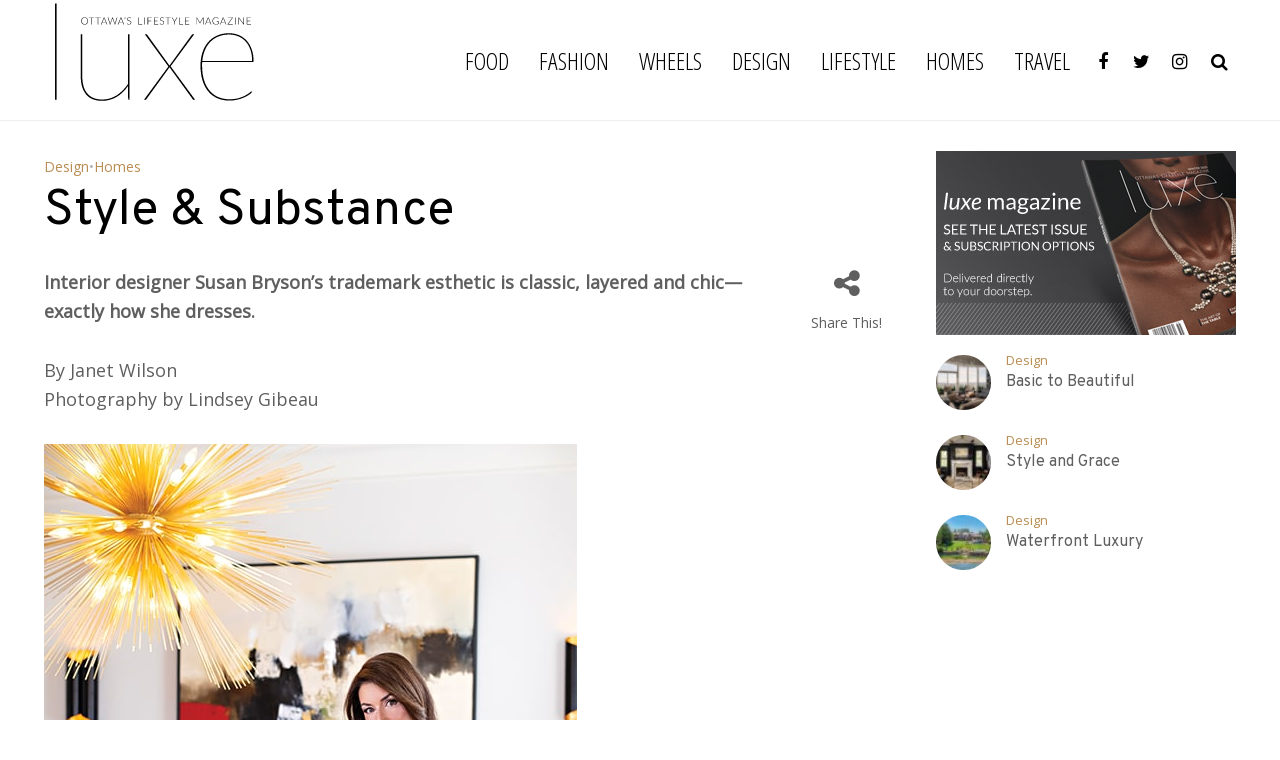

--- FILE ---
content_type: text/html; charset=UTF-8
request_url: https://luxemagazineottawa.com/blog/style-substance/
body_size: 24392
content:
<!DOCTYPE html>
<html lang="en-US">
<head>
<meta charset="UTF-8">
<meta name="viewport" content="width=device-width,initial-scale=1.0">
<link rel="pingback" href="https://luxemagazineottawa.com/xmlrpc.php">
<meta name='robots' content='index, follow, max-image-preview:large, max-snippet:-1, max-video-preview:-1' />

	<!-- This site is optimized with the Yoast SEO plugin v26.7 - https://yoast.com/wordpress/plugins/seo/ -->
	<title>Style &amp; Substance - Luxe Magazine Ottawa</title>
	<link rel="canonical" href="https://luxemagazineottawa.com/blog/style-substance/" />
	<meta property="og:locale" content="en_US" />
	<meta property="og:type" content="article" />
	<meta property="og:title" content="Style &amp; Substance - Luxe Magazine Ottawa" />
	<meta property="og:description" content="Interior designer Susan Bryson’s trademark esthetic is classic, layered and chic—exactly how she dresses. By Janet Wilson Photography by Lindsey Gibeau Marrying elegance and functionality can be tricky for any interior designer, but it’s a relationship Susan Bryson has mastered in spades. Impeccably dressed and well-connected, the personal style of this sophisticated interior designer can [&hellip;]" />
	<meta property="og:url" content="https://luxemagazineottawa.com/blog/style-substance/" />
	<meta property="og:site_name" content="Luxe Magazine Ottawa" />
	<meta property="article:publisher" content="https://www.facebook.com/luxeOttawaMagazine/" />
	<meta property="article:published_time" content="2022-03-24T18:54:07+00:00" />
	<meta property="article:modified_time" content="2022-03-24T19:08:38+00:00" />
	<meta property="og:image" content="https://luxemagazineottawa.com/wp-content/uploads/2022/03/Susan_6443_PhotobyLindseyGibeau.jpg" />
	<meta property="og:image:width" content="533" />
	<meta property="og:image:height" content="800" />
	<meta property="og:image:type" content="image/jpeg" />
	<meta name="author" content="coyleadmin" />
	<meta name="twitter:card" content="summary_large_image" />
	<meta name="twitter:creator" content="@luxeottawamag" />
	<meta name="twitter:site" content="@luxeottawamag" />
	<meta name="twitter:label1" content="Written by" />
	<meta name="twitter:data1" content="coyleadmin" />
	<meta name="twitter:label2" content="Est. reading time" />
	<meta name="twitter:data2" content="7 minutes" />
	<script type="application/ld+json" class="yoast-schema-graph">{"@context":"https://schema.org","@graph":[{"@type":"Article","@id":"https://luxemagazineottawa.com/blog/style-substance/#article","isPartOf":{"@id":"https://luxemagazineottawa.com/blog/style-substance/"},"author":{"name":"coyleadmin","@id":"https://luxemagazineottawa.com/#/schema/person/98273813a807d478a532f187dce60bd2"},"headline":"Style &#038; Substance","datePublished":"2022-03-24T18:54:07+00:00","dateModified":"2022-03-24T19:08:38+00:00","mainEntityOfPage":{"@id":"https://luxemagazineottawa.com/blog/style-substance/"},"wordCount":1231,"publisher":{"@id":"https://luxemagazineottawa.com/#organization"},"image":{"@id":"https://luxemagazineottawa.com/blog/style-substance/#primaryimage"},"thumbnailUrl":"https://luxemagazineottawa.com/wp-content/uploads/2022/03/Susan_6443_PhotobyLindseyGibeau.jpg","keywords":["luxe SS 2022","Susan Bryson Interior Design"],"articleSection":["Design","Homes"],"inLanguage":"en-US"},{"@type":"WebPage","@id":"https://luxemagazineottawa.com/blog/style-substance/","url":"https://luxemagazineottawa.com/blog/style-substance/","name":"Style & Substance - Luxe Magazine Ottawa","isPartOf":{"@id":"https://luxemagazineottawa.com/#website"},"primaryImageOfPage":{"@id":"https://luxemagazineottawa.com/blog/style-substance/#primaryimage"},"image":{"@id":"https://luxemagazineottawa.com/blog/style-substance/#primaryimage"},"thumbnailUrl":"https://luxemagazineottawa.com/wp-content/uploads/2022/03/Susan_6443_PhotobyLindseyGibeau.jpg","datePublished":"2022-03-24T18:54:07+00:00","dateModified":"2022-03-24T19:08:38+00:00","breadcrumb":{"@id":"https://luxemagazineottawa.com/blog/style-substance/#breadcrumb"},"inLanguage":"en-US","potentialAction":[{"@type":"ReadAction","target":["https://luxemagazineottawa.com/blog/style-substance/"]}]},{"@type":"ImageObject","inLanguage":"en-US","@id":"https://luxemagazineottawa.com/blog/style-substance/#primaryimage","url":"https://luxemagazineottawa.com/wp-content/uploads/2022/03/Susan_6443_PhotobyLindseyGibeau.jpg","contentUrl":"https://luxemagazineottawa.com/wp-content/uploads/2022/03/Susan_6443_PhotobyLindseyGibeau.jpg","width":533,"height":800},{"@type":"BreadcrumbList","@id":"https://luxemagazineottawa.com/blog/style-substance/#breadcrumb","itemListElement":[{"@type":"ListItem","position":1,"name":"Home","item":"https://luxemagazineottawa.com/"},{"@type":"ListItem","position":2,"name":"Style &#038; Substance"}]},{"@type":"WebSite","@id":"https://luxemagazineottawa.com/#website","url":"https://luxemagazineottawa.com/","name":"Luxe Magazine Ottawa","description":"Ottawa&#039;s Lifestyle Magazine","publisher":{"@id":"https://luxemagazineottawa.com/#organization"},"potentialAction":[{"@type":"SearchAction","target":{"@type":"EntryPoint","urlTemplate":"https://luxemagazineottawa.com/?s={search_term_string}"},"query-input":{"@type":"PropertyValueSpecification","valueRequired":true,"valueName":"search_term_string"}}],"inLanguage":"en-US"},{"@type":"Organization","@id":"https://luxemagazineottawa.com/#organization","name":"Luxe Magazine","url":"https://luxemagazineottawa.com/","logo":{"@type":"ImageObject","inLanguage":"en-US","@id":"https://luxemagazineottawa.com/#/schema/logo/image/","url":"https://luxemagazineottawa.com/wp-content/uploads/2018/10/luxe-logo-1.png","contentUrl":"https://luxemagazineottawa.com/wp-content/uploads/2018/10/luxe-logo-1.png","width":111,"height":60,"caption":"Luxe Magazine"},"image":{"@id":"https://luxemagazineottawa.com/#/schema/logo/image/"},"sameAs":["https://www.facebook.com/luxeOttawaMagazine/","https://x.com/luxeottawamag","https://www.instagram.com/luxeottawamagazine/"]},{"@type":"Person","@id":"https://luxemagazineottawa.com/#/schema/person/98273813a807d478a532f187dce60bd2","name":"coyleadmin","image":{"@type":"ImageObject","inLanguage":"en-US","@id":"https://luxemagazineottawa.com/#/schema/person/image/","url":"https://secure.gravatar.com/avatar/390e3efda89db2d021afefce3ecf6f2fb082f450445dcebbd38ba30d1a132bcd?s=96&d=mm&r=g","contentUrl":"https://secure.gravatar.com/avatar/390e3efda89db2d021afefce3ecf6f2fb082f450445dcebbd38ba30d1a132bcd?s=96&d=mm&r=g","caption":"coyleadmin"},"url":"https://luxemagazineottawa.com/blog/author/coyleadmin/"}]}</script>
	<!-- / Yoast SEO plugin. -->


<link rel='dns-prefetch' href='//www.googletagmanager.com' />
<link rel='dns-prefetch' href='//fonts.googleapis.com' />
<link rel="alternate" type="application/rss+xml" title="Luxe Magazine Ottawa &raquo; Feed" href="https://luxemagazineottawa.com/feed/" />
<link rel="alternate" title="oEmbed (JSON)" type="application/json+oembed" href="https://luxemagazineottawa.com/wp-json/oembed/1.0/embed?url=https%3A%2F%2Fluxemagazineottawa.com%2Fblog%2Fstyle-substance%2F" />
<link rel="alternate" title="oEmbed (XML)" type="text/xml+oembed" href="https://luxemagazineottawa.com/wp-json/oembed/1.0/embed?url=https%3A%2F%2Fluxemagazineottawa.com%2Fblog%2Fstyle-substance%2F&#038;format=xml" />
<style id='wp-img-auto-sizes-contain-inline-css' type='text/css'>
img:is([sizes=auto i],[sizes^="auto," i]){contain-intrinsic-size:3000px 1500px}
/*# sourceURL=wp-img-auto-sizes-contain-inline-css */
</style>
<style id='wp-block-library-inline-css' type='text/css'>
:root{--wp-block-synced-color:#7a00df;--wp-block-synced-color--rgb:122,0,223;--wp-bound-block-color:var(--wp-block-synced-color);--wp-editor-canvas-background:#ddd;--wp-admin-theme-color:#007cba;--wp-admin-theme-color--rgb:0,124,186;--wp-admin-theme-color-darker-10:#006ba1;--wp-admin-theme-color-darker-10--rgb:0,107,160.5;--wp-admin-theme-color-darker-20:#005a87;--wp-admin-theme-color-darker-20--rgb:0,90,135;--wp-admin-border-width-focus:2px}@media (min-resolution:192dpi){:root{--wp-admin-border-width-focus:1.5px}}.wp-element-button{cursor:pointer}:root .has-very-light-gray-background-color{background-color:#eee}:root .has-very-dark-gray-background-color{background-color:#313131}:root .has-very-light-gray-color{color:#eee}:root .has-very-dark-gray-color{color:#313131}:root .has-vivid-green-cyan-to-vivid-cyan-blue-gradient-background{background:linear-gradient(135deg,#00d084,#0693e3)}:root .has-purple-crush-gradient-background{background:linear-gradient(135deg,#34e2e4,#4721fb 50%,#ab1dfe)}:root .has-hazy-dawn-gradient-background{background:linear-gradient(135deg,#faaca8,#dad0ec)}:root .has-subdued-olive-gradient-background{background:linear-gradient(135deg,#fafae1,#67a671)}:root .has-atomic-cream-gradient-background{background:linear-gradient(135deg,#fdd79a,#004a59)}:root .has-nightshade-gradient-background{background:linear-gradient(135deg,#330968,#31cdcf)}:root .has-midnight-gradient-background{background:linear-gradient(135deg,#020381,#2874fc)}:root{--wp--preset--font-size--normal:16px;--wp--preset--font-size--huge:42px}.has-regular-font-size{font-size:1em}.has-larger-font-size{font-size:2.625em}.has-normal-font-size{font-size:var(--wp--preset--font-size--normal)}.has-huge-font-size{font-size:var(--wp--preset--font-size--huge)}.has-text-align-center{text-align:center}.has-text-align-left{text-align:left}.has-text-align-right{text-align:right}.has-fit-text{white-space:nowrap!important}#end-resizable-editor-section{display:none}.aligncenter{clear:both}.items-justified-left{justify-content:flex-start}.items-justified-center{justify-content:center}.items-justified-right{justify-content:flex-end}.items-justified-space-between{justify-content:space-between}.screen-reader-text{border:0;clip-path:inset(50%);height:1px;margin:-1px;overflow:hidden;padding:0;position:absolute;width:1px;word-wrap:normal!important}.screen-reader-text:focus{background-color:#ddd;clip-path:none;color:#444;display:block;font-size:1em;height:auto;left:5px;line-height:normal;padding:15px 23px 14px;text-decoration:none;top:5px;width:auto;z-index:100000}html :where(.has-border-color){border-style:solid}html :where([style*=border-top-color]){border-top-style:solid}html :where([style*=border-right-color]){border-right-style:solid}html :where([style*=border-bottom-color]){border-bottom-style:solid}html :where([style*=border-left-color]){border-left-style:solid}html :where([style*=border-width]){border-style:solid}html :where([style*=border-top-width]){border-top-style:solid}html :where([style*=border-right-width]){border-right-style:solid}html :where([style*=border-bottom-width]){border-bottom-style:solid}html :where([style*=border-left-width]){border-left-style:solid}html :where(img[class*=wp-image-]){height:auto;max-width:100%}:where(figure){margin:0 0 1em}html :where(.is-position-sticky){--wp-admin--admin-bar--position-offset:var(--wp-admin--admin-bar--height,0px)}@media screen and (max-width:600px){html :where(.is-position-sticky){--wp-admin--admin-bar--position-offset:0px}}

/*# sourceURL=wp-block-library-inline-css */
</style><link rel='stylesheet' id='wc-blocks-style-css' href='https://luxemagazineottawa.com/wp-content/plugins/woocommerce/assets/client/blocks/wc-blocks.css?ver=wc-10.4.3' type='text/css' media='all' />
<style id='global-styles-inline-css' type='text/css'>
:root{--wp--preset--aspect-ratio--square: 1;--wp--preset--aspect-ratio--4-3: 4/3;--wp--preset--aspect-ratio--3-4: 3/4;--wp--preset--aspect-ratio--3-2: 3/2;--wp--preset--aspect-ratio--2-3: 2/3;--wp--preset--aspect-ratio--16-9: 16/9;--wp--preset--aspect-ratio--9-16: 9/16;--wp--preset--color--black: #000000;--wp--preset--color--cyan-bluish-gray: #abb8c3;--wp--preset--color--white: #ffffff;--wp--preset--color--pale-pink: #f78da7;--wp--preset--color--vivid-red: #cf2e2e;--wp--preset--color--luminous-vivid-orange: #ff6900;--wp--preset--color--luminous-vivid-amber: #fcb900;--wp--preset--color--light-green-cyan: #7bdcb5;--wp--preset--color--vivid-green-cyan: #00d084;--wp--preset--color--pale-cyan-blue: #8ed1fc;--wp--preset--color--vivid-cyan-blue: #0693e3;--wp--preset--color--vivid-purple: #9b51e0;--wp--preset--color--herald-acc: #B98C51;--wp--preset--color--herald-meta: #b5b5b5;--wp--preset--color--herald-txt: #5f5f5f;--wp--preset--color--herald-bg: #ffffff;--wp--preset--gradient--vivid-cyan-blue-to-vivid-purple: linear-gradient(135deg,rgb(6,147,227) 0%,rgb(155,81,224) 100%);--wp--preset--gradient--light-green-cyan-to-vivid-green-cyan: linear-gradient(135deg,rgb(122,220,180) 0%,rgb(0,208,130) 100%);--wp--preset--gradient--luminous-vivid-amber-to-luminous-vivid-orange: linear-gradient(135deg,rgb(252,185,0) 0%,rgb(255,105,0) 100%);--wp--preset--gradient--luminous-vivid-orange-to-vivid-red: linear-gradient(135deg,rgb(255,105,0) 0%,rgb(207,46,46) 100%);--wp--preset--gradient--very-light-gray-to-cyan-bluish-gray: linear-gradient(135deg,rgb(238,238,238) 0%,rgb(169,184,195) 100%);--wp--preset--gradient--cool-to-warm-spectrum: linear-gradient(135deg,rgb(74,234,220) 0%,rgb(151,120,209) 20%,rgb(207,42,186) 40%,rgb(238,44,130) 60%,rgb(251,105,98) 80%,rgb(254,248,76) 100%);--wp--preset--gradient--blush-light-purple: linear-gradient(135deg,rgb(255,206,236) 0%,rgb(152,150,240) 100%);--wp--preset--gradient--blush-bordeaux: linear-gradient(135deg,rgb(254,205,165) 0%,rgb(254,45,45) 50%,rgb(107,0,62) 100%);--wp--preset--gradient--luminous-dusk: linear-gradient(135deg,rgb(255,203,112) 0%,rgb(199,81,192) 50%,rgb(65,88,208) 100%);--wp--preset--gradient--pale-ocean: linear-gradient(135deg,rgb(255,245,203) 0%,rgb(182,227,212) 50%,rgb(51,167,181) 100%);--wp--preset--gradient--electric-grass: linear-gradient(135deg,rgb(202,248,128) 0%,rgb(113,206,126) 100%);--wp--preset--gradient--midnight: linear-gradient(135deg,rgb(2,3,129) 0%,rgb(40,116,252) 100%);--wp--preset--font-size--small: 14.4px;--wp--preset--font-size--medium: 20px;--wp--preset--font-size--large: 25.2px;--wp--preset--font-size--x-large: 42px;--wp--preset--font-size--normal: 18px;--wp--preset--font-size--huge: 32.4px;--wp--preset--spacing--20: 0.44rem;--wp--preset--spacing--30: 0.67rem;--wp--preset--spacing--40: 1rem;--wp--preset--spacing--50: 1.5rem;--wp--preset--spacing--60: 2.25rem;--wp--preset--spacing--70: 3.38rem;--wp--preset--spacing--80: 5.06rem;--wp--preset--shadow--natural: 6px 6px 9px rgba(0, 0, 0, 0.2);--wp--preset--shadow--deep: 12px 12px 50px rgba(0, 0, 0, 0.4);--wp--preset--shadow--sharp: 6px 6px 0px rgba(0, 0, 0, 0.2);--wp--preset--shadow--outlined: 6px 6px 0px -3px rgb(255, 255, 255), 6px 6px rgb(0, 0, 0);--wp--preset--shadow--crisp: 6px 6px 0px rgb(0, 0, 0);}:where(.is-layout-flex){gap: 0.5em;}:where(.is-layout-grid){gap: 0.5em;}body .is-layout-flex{display: flex;}.is-layout-flex{flex-wrap: wrap;align-items: center;}.is-layout-flex > :is(*, div){margin: 0;}body .is-layout-grid{display: grid;}.is-layout-grid > :is(*, div){margin: 0;}:where(.wp-block-columns.is-layout-flex){gap: 2em;}:where(.wp-block-columns.is-layout-grid){gap: 2em;}:where(.wp-block-post-template.is-layout-flex){gap: 1.25em;}:where(.wp-block-post-template.is-layout-grid){gap: 1.25em;}.has-black-color{color: var(--wp--preset--color--black) !important;}.has-cyan-bluish-gray-color{color: var(--wp--preset--color--cyan-bluish-gray) !important;}.has-white-color{color: var(--wp--preset--color--white) !important;}.has-pale-pink-color{color: var(--wp--preset--color--pale-pink) !important;}.has-vivid-red-color{color: var(--wp--preset--color--vivid-red) !important;}.has-luminous-vivid-orange-color{color: var(--wp--preset--color--luminous-vivid-orange) !important;}.has-luminous-vivid-amber-color{color: var(--wp--preset--color--luminous-vivid-amber) !important;}.has-light-green-cyan-color{color: var(--wp--preset--color--light-green-cyan) !important;}.has-vivid-green-cyan-color{color: var(--wp--preset--color--vivid-green-cyan) !important;}.has-pale-cyan-blue-color{color: var(--wp--preset--color--pale-cyan-blue) !important;}.has-vivid-cyan-blue-color{color: var(--wp--preset--color--vivid-cyan-blue) !important;}.has-vivid-purple-color{color: var(--wp--preset--color--vivid-purple) !important;}.has-black-background-color{background-color: var(--wp--preset--color--black) !important;}.has-cyan-bluish-gray-background-color{background-color: var(--wp--preset--color--cyan-bluish-gray) !important;}.has-white-background-color{background-color: var(--wp--preset--color--white) !important;}.has-pale-pink-background-color{background-color: var(--wp--preset--color--pale-pink) !important;}.has-vivid-red-background-color{background-color: var(--wp--preset--color--vivid-red) !important;}.has-luminous-vivid-orange-background-color{background-color: var(--wp--preset--color--luminous-vivid-orange) !important;}.has-luminous-vivid-amber-background-color{background-color: var(--wp--preset--color--luminous-vivid-amber) !important;}.has-light-green-cyan-background-color{background-color: var(--wp--preset--color--light-green-cyan) !important;}.has-vivid-green-cyan-background-color{background-color: var(--wp--preset--color--vivid-green-cyan) !important;}.has-pale-cyan-blue-background-color{background-color: var(--wp--preset--color--pale-cyan-blue) !important;}.has-vivid-cyan-blue-background-color{background-color: var(--wp--preset--color--vivid-cyan-blue) !important;}.has-vivid-purple-background-color{background-color: var(--wp--preset--color--vivid-purple) !important;}.has-black-border-color{border-color: var(--wp--preset--color--black) !important;}.has-cyan-bluish-gray-border-color{border-color: var(--wp--preset--color--cyan-bluish-gray) !important;}.has-white-border-color{border-color: var(--wp--preset--color--white) !important;}.has-pale-pink-border-color{border-color: var(--wp--preset--color--pale-pink) !important;}.has-vivid-red-border-color{border-color: var(--wp--preset--color--vivid-red) !important;}.has-luminous-vivid-orange-border-color{border-color: var(--wp--preset--color--luminous-vivid-orange) !important;}.has-luminous-vivid-amber-border-color{border-color: var(--wp--preset--color--luminous-vivid-amber) !important;}.has-light-green-cyan-border-color{border-color: var(--wp--preset--color--light-green-cyan) !important;}.has-vivid-green-cyan-border-color{border-color: var(--wp--preset--color--vivid-green-cyan) !important;}.has-pale-cyan-blue-border-color{border-color: var(--wp--preset--color--pale-cyan-blue) !important;}.has-vivid-cyan-blue-border-color{border-color: var(--wp--preset--color--vivid-cyan-blue) !important;}.has-vivid-purple-border-color{border-color: var(--wp--preset--color--vivid-purple) !important;}.has-vivid-cyan-blue-to-vivid-purple-gradient-background{background: var(--wp--preset--gradient--vivid-cyan-blue-to-vivid-purple) !important;}.has-light-green-cyan-to-vivid-green-cyan-gradient-background{background: var(--wp--preset--gradient--light-green-cyan-to-vivid-green-cyan) !important;}.has-luminous-vivid-amber-to-luminous-vivid-orange-gradient-background{background: var(--wp--preset--gradient--luminous-vivid-amber-to-luminous-vivid-orange) !important;}.has-luminous-vivid-orange-to-vivid-red-gradient-background{background: var(--wp--preset--gradient--luminous-vivid-orange-to-vivid-red) !important;}.has-very-light-gray-to-cyan-bluish-gray-gradient-background{background: var(--wp--preset--gradient--very-light-gray-to-cyan-bluish-gray) !important;}.has-cool-to-warm-spectrum-gradient-background{background: var(--wp--preset--gradient--cool-to-warm-spectrum) !important;}.has-blush-light-purple-gradient-background{background: var(--wp--preset--gradient--blush-light-purple) !important;}.has-blush-bordeaux-gradient-background{background: var(--wp--preset--gradient--blush-bordeaux) !important;}.has-luminous-dusk-gradient-background{background: var(--wp--preset--gradient--luminous-dusk) !important;}.has-pale-ocean-gradient-background{background: var(--wp--preset--gradient--pale-ocean) !important;}.has-electric-grass-gradient-background{background: var(--wp--preset--gradient--electric-grass) !important;}.has-midnight-gradient-background{background: var(--wp--preset--gradient--midnight) !important;}.has-small-font-size{font-size: var(--wp--preset--font-size--small) !important;}.has-medium-font-size{font-size: var(--wp--preset--font-size--medium) !important;}.has-large-font-size{font-size: var(--wp--preset--font-size--large) !important;}.has-x-large-font-size{font-size: var(--wp--preset--font-size--x-large) !important;}
/*# sourceURL=global-styles-inline-css */
</style>

<style id='classic-theme-styles-inline-css' type='text/css'>
/*! This file is auto-generated */
.wp-block-button__link{color:#fff;background-color:#32373c;border-radius:9999px;box-shadow:none;text-decoration:none;padding:calc(.667em + 2px) calc(1.333em + 2px);font-size:1.125em}.wp-block-file__button{background:#32373c;color:#fff;text-decoration:none}
/*# sourceURL=/wp-includes/css/classic-themes.min.css */
</style>
<link rel='stylesheet' id='mks_shortcodes_simple_line_icons-css' href='https://luxemagazineottawa.com/wp-content/plugins/meks-flexible-shortcodes/css/simple-line/simple-line-icons.css?ver=1.3.8' type='text/css' media='screen' />
<link rel='stylesheet' id='mks_shortcodes_css-css' href='https://luxemagazineottawa.com/wp-content/plugins/meks-flexible-shortcodes/css/style.css?ver=1.3.8' type='text/css' media='screen' />
<link rel='stylesheet' id='rs-plugin-settings-css' href='https://luxemagazineottawa.com/wp-content/plugins/revslider/public/assets/css/settings.css?ver=5.4.8.3' type='text/css' media='all' />
<style id='rs-plugin-settings-inline-css' type='text/css'>
#rs-demo-id {}
/*# sourceURL=rs-plugin-settings-inline-css */
</style>
<link rel='stylesheet' id='woocommerce-layout-css' href='https://luxemagazineottawa.com/wp-content/plugins/woocommerce/assets/css/woocommerce-layout.css?ver=10.4.3' type='text/css' media='all' />
<link rel='stylesheet' id='woocommerce-smallscreen-css' href='https://luxemagazineottawa.com/wp-content/plugins/woocommerce/assets/css/woocommerce-smallscreen.css?ver=10.4.3' type='text/css' media='only screen and (max-width: 768px)' />
<link rel='stylesheet' id='woocommerce-general-css' href='https://luxemagazineottawa.com/wp-content/plugins/woocommerce/assets/css/woocommerce.css?ver=10.4.3' type='text/css' media='all' />
<style id='woocommerce-inline-inline-css' type='text/css'>
.woocommerce form .form-row .required { visibility: visible; }
/*# sourceURL=woocommerce-inline-inline-css */
</style>
<link rel='stylesheet' id='overpass-css' href='//fonts.googleapis.com/css?family=Overpass%3A300%2C300i%2C400%2C400i%2C600%2C600i%2C700%2C700i&#038;ver=6.9' type='text/css' media='all' />
<link rel='stylesheet' id='herald-fonts-css' href='https://fonts.googleapis.com/css?family=Open+Sans%3A400%7COverpass%3A400%7COpen+Sans+Condensed%3A400%2C300&#038;subset=latin%2Clatin-ext&#038;ver=2.6.2' type='text/css' media='all' />
<link rel='stylesheet' id='herald-main-css' href='https://luxemagazineottawa.com/wp-content/themes/herald/assets/css/min.css?ver=2.6.2' type='text/css' media='all' />
<style id='herald-main-inline-css' type='text/css'>
h1, .h1, .herald-no-sid .herald-posts .h2{ font-size: 5.0rem; }h2, .h2, .herald-no-sid .herald-posts .h3{ font-size: 4.5rem; }h3, .h3, .herald-no-sid .herald-posts .h4 { font-size: 2.8rem; }h4, .h4, .herald-no-sid .herald-posts .h5 { font-size: 2.3rem; }h5, .h5, .herald-no-sid .herald-posts .h6 { font-size: 1.9rem; }h6, .h6, .herald-no-sid .herald-posts .h7 { font-size: 2.0rem; }.h7 {font-size: 1.6rem;}.herald-entry-content, .herald-sidebar{font-size: 1.8rem;}.entry-content .entry-headline{font-size: 1.9rem;}body{font-size: 1.8rem;}.widget{font-size: 1.5rem;}.herald-menu{font-size: 2.4rem;}.herald-mod-title .herald-mod-h, .herald-sidebar .widget-title{font-size: 1.6rem;}.entry-meta .meta-item, .entry-meta a, .entry-meta span{font-size: 1.4rem;}.entry-meta.meta-small .meta-item, .entry-meta.meta-small a, .entry-meta.meta-small span{font-size: 1.3rem;}.herald-site-header .header-top,.header-top .herald-in-popup,.header-top .herald-menu ul {background: #000000;color: #f9f9f9;}.header-top a {color: #f9f9f9;}.header-top a:hover,.header-top .herald-menu li:hover > a{color: #ffffff;}.header-top .herald-menu-popup:hover > span,.header-top .herald-menu-popup-search span:hover,.header-top .herald-menu-popup-search.herald-search-active{color: #ffffff;}#wp-calendar tbody td a{background: #B98C51;color:#FFF;}.header-top .herald-login #loginform label,.header-top .herald-login p,.header-top a.btn-logout {color: #ffffff;}.header-top .herald-login #loginform input {color: #000000;}.header-top .herald-login .herald-registration-link:after {background: rgba(255,255,255,0.25);}.header-top .herald-login #loginform input[type=submit],.header-top .herald-in-popup .btn-logout {background-color: #ffffff;color: #000000;}.header-top a.btn-logout:hover{color: #000000;}.header-middle{background-color: #ffffff;color: #000000;}.header-middle a{color: #000000;}.header-middle.herald-header-wraper,.header-middle .col-lg-12{height: 120px;}.header-middle .site-title img{max-height: 120px;}.header-middle .sub-menu{background-color: #000000;}.header-middle .sub-menu a,.header-middle .herald-search-submit:hover,.header-middle li.herald-mega-menu .col-lg-3 a:hover,.header-middle li.herald-mega-menu .col-lg-3 a:hover:after{color: #b98c51;}.header-middle .herald-menu li:hover > a,.header-middle .herald-menu-popup-search:hover > span,.header-middle .herald-cart-icon:hover > a{color: #b98c51;background-color: #000000;}.header-middle .current-menu-parent a,.header-middle .current-menu-ancestor a,.header-middle .current_page_item > a,.header-middle .current-menu-item > a{background-color: rgba(0,0,0,0.2); }.header-middle .sub-menu > li > a,.header-middle .herald-search-submit,.header-middle li.herald-mega-menu .col-lg-3 a{color: rgba(185,140,81,0.7); }.header-middle .sub-menu > li:hover > a{color: #b98c51; }.header-middle .herald-in-popup{background-color: #000000;}.header-middle .herald-menu-popup a{color: #b98c51;}.header-middle .herald-in-popup{background-color: #000000;}.header-middle .herald-search-input{color: #b98c51;}.header-middle .herald-menu-popup a{color: #b98c51;}.header-middle .herald-menu-popup > span,.header-middle .herald-search-active > span{color: #000000;}.header-middle .herald-menu-popup:hover > span,.header-middle .herald-search-active > span{background-color: #000000;color: #b98c51;}.header-middle .herald-login #loginform label,.header-middle .herald-login #loginform input,.header-middle .herald-login p,.header-middle a.btn-logout,.header-middle .herald-login .herald-registration-link:hover,.header-middle .herald-login .herald-lost-password-link:hover {color: #b98c51;}.header-middle .herald-login .herald-registration-link:after {background: rgba(185,140,81,0.15);}.header-middle .herald-login a,.header-middle .herald-username a {color: #b98c51;}.header-middle .herald-login a:hover,.header-middle .herald-login .herald-registration-link,.header-middle .herald-login .herald-lost-password-link {color: #ffffff;}.header-middle .herald-login #loginform input[type=submit],.header-middle .herald-in-popup .btn-logout {background-color: #ffffff;color: #000000;}.header-middle a.btn-logout:hover{color: #000000;}.header-bottom{background: #000000;color: #ffffff;}.header-bottom a,.header-bottom .herald-site-header .herald-search-submit{color: #ffffff;}.header-bottom a:hover{color: #b98c51;}.header-bottom a:hover,.header-bottom .herald-menu li:hover > a,.header-bottom li.herald-mega-menu .col-lg-3 a:hover:after{color: #b98c51;}.header-bottom .herald-menu li:hover > a,.header-bottom .herald-menu-popup-search:hover > span,.header-bottom .herald-cart-icon:hover > a {color: #b98c51;background-color: #ffffff;}.header-bottom .current-menu-parent a,.header-bottom .current-menu-ancestor a,.header-bottom .current_page_item > a,.header-bottom .current-menu-item > a {background-color: rgba(255,255,255,0.2); }.header-bottom .sub-menu{background-color: #ffffff;}.header-bottom .herald-menu li.herald-mega-menu .col-lg-3 a,.header-bottom .sub-menu > li > a,.header-bottom .herald-search-submit{color: rgba(185,140,81,0.7); }.header-bottom .herald-menu li.herald-mega-menu .col-lg-3 a:hover,.header-bottom .sub-menu > li:hover > a{color: #b98c51; }.header-bottom .sub-menu > li > a,.header-bottom .herald-search-submit{color: rgba(185,140,81,0.7); }.header-bottom .sub-menu > li:hover > a{color: #b98c51; }.header-bottom .herald-in-popup {background-color: #ffffff;}.header-bottom .herald-menu-popup a {color: #b98c51;}.header-bottom .herald-in-popup,.header-bottom .herald-search-input {background-color: #ffffff;}.header-bottom .herald-menu-popup a,.header-bottom .herald-search-input{color: #b98c51;}.header-bottom .herald-menu-popup > span,.header-bottom .herald-search-active > span{color: #ffffff;}.header-bottom .herald-menu-popup:hover > span,.header-bottom .herald-search-active > span{background-color: #ffffff;color: #b98c51;}.header-bottom .herald-login #loginform label,.header-bottom .herald-login #loginform input,.header-bottom .herald-login p,.header-bottom a.btn-logout,.header-bottom .herald-login .herald-registration-link:hover,.header-bottom .herald-login .herald-lost-password-link:hover,.herald-responsive-header .herald-login #loginform label,.herald-responsive-header .herald-login #loginform input,.herald-responsive-header .herald-login p,.herald-responsive-header a.btn-logout,.herald-responsive-header .herald-login .herald-registration-link:hover,.herald-responsive-header .herald-login .herald-lost-password-link:hover {color: #b98c51;}.header-bottom .herald-login .herald-registration-link:after,.herald-responsive-header .herald-login .herald-registration-link:after {background: rgba(185,140,81,0.15);}.header-bottom .herald-login a,.herald-responsive-header .herald-login a {color: #b98c51;}.header-bottom .herald-login a:hover,.header-bottom .herald-login .herald-registration-link,.header-bottom .herald-login .herald-lost-password-link,.herald-responsive-header .herald-login a:hover,.herald-responsive-header .herald-login .herald-registration-link,.herald-responsive-header .herald-login .herald-lost-password-link {color: #000000;}.header-bottom .herald-login #loginform input[type=submit],.herald-responsive-header .herald-login #loginform input[type=submit],.header-bottom .herald-in-popup .btn-logout,.herald-responsive-header .herald-in-popup .btn-logout {background-color: #000000;color: #ffffff;}.header-bottom a.btn-logout:hover,.herald-responsive-header a.btn-logout:hover {color: #ffffff;}.herald-header-sticky{background: #ffffff;color: #000000;}.herald-header-sticky a{color: #000000;}.herald-header-sticky .herald-menu li:hover > a{color: #b98c51;background-color: #000000;}.herald-header-sticky .sub-menu{background-color: #000000;}.herald-header-sticky .sub-menu a{color: #b98c51;}.herald-header-sticky .sub-menu > li:hover > a{color: #ffffff;}.herald-header-sticky .herald-in-popup,.herald-header-sticky .herald-search-input {background-color: #000000;}.herald-header-sticky .herald-menu-popup a{color: #b98c51;}.herald-header-sticky .herald-menu-popup > span,.herald-header-sticky .herald-search-active > span{color: #000000;}.herald-header-sticky .herald-menu-popup:hover > span,.herald-header-sticky .herald-search-active > span{background-color: #000000;color: #b98c51;}.herald-header-sticky .herald-search-input,.herald-header-sticky .herald-search-submit{color: #b98c51;}.herald-header-sticky .herald-menu li:hover > a,.herald-header-sticky .herald-menu-popup-search:hover > span,.herald-header-sticky .herald-cart-icon:hover a {color: #b98c51;background-color: #000000;}.herald-header-sticky .herald-login #loginform label,.herald-header-sticky .herald-login #loginform input,.herald-header-sticky .herald-login p,.herald-header-sticky a.btn-logout,.herald-header-sticky .herald-login .herald-registration-link:hover,.herald-header-sticky .herald-login .herald-lost-password-link:hover {color: #b98c51;}.herald-header-sticky .herald-login .herald-registration-link:after {background: rgba(185,140,81,0.15);}.herald-header-sticky .herald-login a {color: #b98c51;}.herald-header-sticky .herald-login a:hover,.herald-header-sticky .herald-login .herald-registration-link,.herald-header-sticky .herald-login .herald-lost-password-link {color: #ffffff;}.herald-header-sticky .herald-login #loginform input[type=submit],.herald-header-sticky .herald-in-popup .btn-logout {background-color: #ffffff;color: #000000;}.herald-header-sticky a.btn-logout:hover{color: #000000;}.header-trending{background: #ffffff;color: #666666;}.header-trending a{color: #666666;}.header-trending a:hover{color: #111111;}.header-middle{ border-bottom: 1px solid rgba(0,0,0,0.15);}body { background-color: #ffffff;color: #5f5f5f;font-family: 'Open Sans';font-weight: 400;}.herald-site-content{background-color:#ffffff;}h1, h2, h3, h4, h5, h6,.h1, .h2, .h3, .h4, .h5, .h6, .h7,.wp-block-cover .wp-block-cover-image-text, .wp-block-cover .wp-block-cover-text, .wp-block-cover h2, .wp-block-cover-image .wp-block-cover-image-text, .wp-block-cover-image .wp-block-cover-text, .wp-block-cover-image h2{font-family: 'Overpass';font-weight: 400;}.header-middle .herald-menu,.header-bottom .herald-menu,.herald-header-sticky .herald-menu,.herald-mobile-nav{font-family: 'Open Sans Condensed';font-weight: 300;}.herald-menu li.herald-mega-menu .herald-ovrld .meta-category a{font-family: 'Open Sans';font-weight: 400;}.herald-entry-content blockquote p{color: #B98C51;}pre {background: rgba(95,95,95,0.06);border: 1px solid rgba(95,95,95,0.2);}thead {background: rgba(95,95,95,0.06);}a,.entry-title a:hover,.herald-menu .sub-menu li .meta-category a{color: #B98C51;}.entry-meta-wrapper .entry-meta span:before,.entry-meta-wrapper .entry-meta a:before,.entry-meta-wrapper .entry-meta .meta-item:before,.entry-meta-wrapper .entry-meta div,li.herald-mega-menu .sub-menu .entry-title a,.entry-meta-wrapper .herald-author-twitter{color: #5f5f5f;}.herald-mod-title h1,.herald-mod-title h2,.herald-mod-title h4{color: #ffffff;}.herald-mod-head:after,.herald-mod-title .herald-color,.widget-title:after,.widget-title span{color: #ffffff;background-color: #000000;}.herald-mod-title .herald-color a{color: #ffffff;}.herald-ovrld .meta-category a,.herald-fa-wrapper .meta-category a{background-color: #B98C51;}.meta-tags a,.widget_tag_cloud a,.herald-share-meta:after,.wp-block-tag-cloud a{background: rgba(0,0,0,0.1);}h1, h2, h3, h4, h5, h6,.entry-title a {color: #000000;}.herald-pagination .page-numbers,.herald-mod-subnav a,.herald-mod-actions a,.herald-slider-controls div,.meta-tags a,.widget.widget_tag_cloud a,.herald-sidebar .mks_autor_link_wrap a,.herald-sidebar .meks-instagram-follow-link a,.mks_themeforest_widget .mks_read_more a,.herald-read-more,.wp-block-tag-cloud a{color: #5f5f5f;}.widget.widget_tag_cloud a:hover,.entry-content .meta-tags a:hover,.wp-block-tag-cloud a:hover{background-color: #B98C51;color: #FFF;}.herald-pagination .prev.page-numbers,.herald-pagination .next.page-numbers,.herald-pagination .prev.page-numbers:hover,.herald-pagination .next.page-numbers:hover,.herald-pagination .page-numbers.current,.herald-pagination .page-numbers.current:hover,.herald-next a,.herald-pagination .herald-next a:hover,.herald-prev a,.herald-pagination .herald-prev a:hover,.herald-load-more a,.herald-load-more a:hover,.entry-content .herald-search-submit,.herald-mod-desc .herald-search-submit,.wpcf7-submit,body div.wpforms-container-full .wpforms-form input[type=submit], body div.wpforms-container-full .wpforms-form button[type=submit], body div.wpforms-container-full .wpforms-form .wpforms-page-button {background-color:#B98C51;color: #FFF;}.herald-pagination .page-numbers:hover{background-color: rgba(95,95,95,0.1);}.widget a,.recentcomments a,.widget a:hover,.herald-sticky-next a:hover,.herald-sticky-prev a:hover,.herald-mod-subnav a:hover,.herald-mod-actions a:hover,.herald-slider-controls div:hover,.meta-tags a:hover,.widget_tag_cloud a:hover,.mks_autor_link_wrap a:hover,.meks-instagram-follow-link a:hover,.mks_themeforest_widget .mks_read_more a:hover,.herald-read-more:hover,.widget .entry-title a:hover,li.herald-mega-menu .sub-menu .entry-title a:hover,.entry-meta-wrapper .meta-item:hover a,.entry-meta-wrapper .meta-item:hover a:before,.entry-meta-wrapper .herald-share:hover > span,.entry-meta-wrapper .herald-author-name:hover,.entry-meta-wrapper .herald-author-twitter:hover,.entry-meta-wrapper .herald-author-twitter:hover:before{color:#B98C51;}.widget ul li a,.widget .entry-title a,.herald-author-name,.entry-meta-wrapper .meta-item,.entry-meta-wrapper .meta-item span,.entry-meta-wrapper .meta-item a,.herald-mod-actions a{color: #5f5f5f;}.widget li:before{background: rgba(95,95,95,0.3);}.widget_categories .count{background: #B98C51;color: #FFF;}input[type="submit"],button[type="submit"],body div.wpforms-container-full .wpforms-form input[type=submit]:hover, body div.wpforms-container-full .wpforms-form button[type=submit]:hover, body div.wpforms-container-full .wpforms-form .wpforms-page-button:hover,.spinner > div{background-color: #B98C51;}.herald-mod-actions a:hover,.comment-body .edit-link a,.herald-breadcrumbs a:hover{color:#B98C51;}.herald-header-wraper .herald-soc-nav a:hover,.meta-tags span,li.herald-mega-menu .herald-ovrld .entry-title a,li.herald-mega-menu .herald-ovrld .entry-title a:hover,.herald-ovrld .entry-meta .herald-reviews i:before{color: #FFF;}.entry-meta .meta-item, .entry-meta span, .entry-meta a,.meta-category span,.post-date,.recentcomments,.rss-date,.comment-metadata a,.entry-meta a:hover,.herald-menu li.herald-mega-menu .col-lg-3 a:after,.herald-breadcrumbs,.herald-breadcrumbs a,.entry-meta .herald-reviews i:before{color: #b5b5b5;}.herald-lay-a .herald-lay-over{background: #ffffff;}.herald-pagination a:hover,input[type="submit"]:hover,button[type="submit"]:hover,.entry-content .herald-search-submit:hover,.wpcf7-submit:hover,.herald-fa-wrapper .meta-category a:hover,.herald-ovrld .meta-category a:hover,.herald-mod-desc .herald-search-submit:hover,.herald-single-sticky .herald-share .meks_ess a:hover,body div.wpforms-container-full .wpforms-form input[type=submit]:hover, body div.wpforms-container-full .wpforms-form button[type=submit]:hover, body div.wpforms-container-full .wpforms-form .wpforms-page-button:hover{cursor: pointer;text-decoration: none;background-image: -moz-linear-gradient(left,rgba(0,0,0,0.1) 0%,rgba(0,0,0,0.1) 100%);background-image: -webkit-gradient(linear,left top,right top,color-stop(0%,rgba(0,0,0,0.1)),color-stop(100%,rgba(0,0,0,0.1)));background-image: -webkit-linear-gradient(left,rgba(0,0,0,0.1) 0%,rgba(0,0,0,0.1) 100%);background-image: -o-linear-gradient(left,rgba(0,0,0,0.1) 0%,rgba(0,0,0,0.1) 100%);background-image: -ms-linear-gradient(left,rgba(0,0,0,0.1) 0%,rgba(0,0,0,0.1) 100%);background-image: linear-gradient(to right,rgba(0,0,0,0.1) 0%,rgba(0,0,0,0.1) 100%);}.herald-sticky-next a,.herald-sticky-prev a{color: #5f5f5f;}.herald-sticky-prev a:before,.herald-sticky-next a:before,.herald-comment-action,.meta-tags span,.herald-entry-content .herald-link-pages a{background: #5f5f5f;}.herald-sticky-prev a:hover:before,.herald-sticky-next a:hover:before,.herald-comment-action:hover,div.mejs-controls .mejs-time-rail .mejs-time-current,.herald-entry-content .herald-link-pages a:hover{background: #B98C51;} .herald-site-footer{background: #0a0a0a;color: #bbbbbb;}.herald-site-footer .widget-title span{color: #bbbbbb;background: transparent;}.herald-site-footer .widget-title:before{background:#bbbbbb;}.herald-site-footer .widget-title:after,.herald-site-footer .widget_tag_cloud a{background: rgba(187,187,187,0.1);}.herald-site-footer .widget li:before{background: rgba(187,187,187,0.3);}.herald-site-footer a,.herald-site-footer .widget a:hover,.herald-site-footer .widget .meta-category a,.herald-site-footer .herald-slider-controls .owl-prev:hover,.herald-site-footer .herald-slider-controls .owl-next:hover,.herald-site-footer .herald-slider-controls .herald-mod-actions:hover{color: #b49447;}.herald-site-footer .widget a,.herald-site-footer .mks_author_widget h3{color: #bbbbbb;}.herald-site-footer .entry-meta .meta-item, .herald-site-footer .entry-meta span, .herald-site-footer .entry-meta a, .herald-site-footer .meta-category span, .herald-site-footer .post-date, .herald-site-footer .recentcomments, .herald-site-footer .rss-date, .herald-site-footer .comment-metadata a{color: #bbbbbb;}.herald-site-footer .mks_author_widget .mks_autor_link_wrap a, .herald-site-footer.mks_read_more a, .herald-site-footer .herald-read-more,.herald-site-footer .herald-slider-controls .owl-prev, .herald-site-footer .herald-slider-controls .owl-next, .herald-site-footer .herald-mod-wrap .herald-mod-actions a{border-color: rgba(187,187,187,0.2);}.herald-site-footer .mks_author_widget .mks_autor_link_wrap a:hover, .herald-site-footer.mks_read_more a:hover, .herald-site-footer .herald-read-more:hover,.herald-site-footer .herald-slider-controls .owl-prev:hover, .herald-site-footer .herald-slider-controls .owl-next:hover, .herald-site-footer .herald-mod-wrap .herald-mod-actions a:hover{border-color: rgba(180,148,71,0.5);}.herald-site-footer .widget_search .herald-search-input{color: #0a0a0a;}.herald-site-footer .widget_tag_cloud a:hover{background:#b49447;color:#FFF;}.footer-bottom a{color:#bbbbbb;}.footer-bottom a:hover,.footer-bottom .herald-copyright a{color:#b49447;}.footer-bottom .herald-menu li:hover > a{color: #b49447;}.footer-bottom .sub-menu{background-color: rgba(0,0,0,0.5);} .herald-pagination{border-top: 1px solid rgba(0,0,0,0.1);}.entry-content a:hover,.comment-respond a:hover,.comment-reply-link:hover{border-bottom: 2px solid #B98C51;}.footer-bottom .herald-copyright a:hover{border-bottom: 2px solid #b49447;}.herald-slider-controls .owl-prev,.herald-slider-controls .owl-next,.herald-mod-wrap .herald-mod-actions a{border: 1px solid rgba(95,95,95,0.2);}.herald-slider-controls .owl-prev:hover,.herald-slider-controls .owl-next:hover,.herald-mod-wrap .herald-mod-actions a:hover,.herald-author .herald-socials-actions .herald-mod-actions a:hover {border-color: rgba(185,140,81,0.5);}#wp-calendar thead th,#wp-calendar tbody td,#wp-calendar tbody td:last-child{border: 1px solid rgba(95,95,95,0.1);}.herald-link-pages{border-bottom: 1px solid rgba(95,95,95,0.1);}.herald-lay-h:after,.herald-site-content .herald-related .herald-lay-h:after,.herald-lay-e:after,.herald-site-content .herald-related .herald-lay-e:after,.herald-lay-j:after,.herald-site-content .herald-related .herald-lay-j:after,.herald-lay-l:after,.herald-site-content .herald-related .herald-lay-l:after {background-color: rgba(95,95,95,0.1);}.wp-block-button__link,.wp-block-search__button{background: #B98C51;}.wp-block-search__button{color: #ffffff;}input[type="text"],input[type="search"],input[type="email"], input[type="url"], input[type="tel"], input[type="number"], input[type="date"], input[type="password"], select, textarea,.herald-single-sticky,td,th,table,.mks_author_widget .mks_autor_link_wrap a,.widget .meks-instagram-follow-link a,.mks_read_more a,.herald-read-more{border-color: rgba(95,95,95,0.2);}.entry-content .herald-search-input,.herald-fake-button,input[type="text"]:focus, input[type="email"]:focus, input[type="url"]:focus, input[type="tel"]:focus, input[type="number"]:focus, input[type="date"]:focus, input[type="password"]:focus, textarea:focus{border-color: rgba(95,95,95,0.3);}.mks_author_widget .mks_autor_link_wrap a:hover,.widget .meks-instagram-follow-link a:hover,.mks_read_more a:hover,.herald-read-more:hover{border-color: rgba(185,140,81,0.5);}.comment-form,.herald-gray-area,.entry-content .herald-search-form,.herald-mod-desc .herald-search-form{background-color: rgba(95,95,95,0.06);border: 1px solid rgba(95,95,95,0.15);}.herald-boxed .herald-breadcrumbs{background-color: rgba(95,95,95,0.06);}.herald-breadcrumbs{border-color: rgba(95,95,95,0.15);}.single .herald-entry-content .herald-da,.archive .herald-posts .herald-da{border-top: 1px solid rgba(95,95,95,0.15);}.archive .herald-posts .herald-da{border-bottom: 1px solid rgba(95,95,95,0.15);}li.comment .comment-body:after{background-color: rgba(95,95,95,0.06);}.herald-pf-invert .entry-title a:hover .herald-format-icon{background: #B98C51;}.herald-responsive-header{ box-shadow: 1px 0 0 1px rgba(0,0,0,0.15);}.herald-responsive-header,.herald-mobile-nav,.herald-responsive-header .herald-menu-popup-search .fa{color: #000000;background: #ffffff;}.herald-responsive-header a{color: #000000;}.herald-mobile-nav li a{color: #000000;}.herald-mobile-nav li a,.herald-mobile-nav .herald-mega-menu.herald-mega-menu-classic>.sub-menu>li>a{border-bottom: 1px solid rgba(0,0,0,0.15);}.herald-mobile-nav{border-right: 1px solid rgba(0,0,0,0.15);}.herald-mobile-nav li a:hover{color: #fff;background-color: #b98c51;}.herald-menu-toggler{color: #000000;border-color: rgba(0,0,0,0.15);}.herald-goto-top{color: #ffffff;background-color: #000000;}.herald-goto-top:hover{background-color: #B98C51;}.herald-responsive-header .herald-menu-popup > span,.herald-responsive-header .herald-search-active > span{color: #000000;}.herald-responsive-header .herald-menu-popup-search .herald-in-popup{background: #ffffff;}.herald-responsive-header .herald-search-input,.herald-responsive-header .herald-menu-popup-search .herald-search-submit{color: #5f5f5f;}.woocommerce ul.products li.product .button,.woocommerce ul.products li.product .added_to_cart,.woocommerce div.product form.cart .button,body.woocommerce .button,body.woocommerce .button:hover,body.woocommerce-page .button,body.woocommerce-page .button:hover,.woocommerce .widget_price_filter .ui-slider .ui-slider-range,.woocommerce .widget_price_filter .ui-slider .ui-slider-handle,.woocommerce a.button.alt,.woocommerce a.button.alt:hover,.woocommerce-checkout #place_order,.woocommerce .widget_shopping_cart_content .buttons .button,.woocommerce #respond input#submit,.woocommerce #respond input#submit:hover{background-color: #B98C51;}.woocommerce-pagination{border-top: 1px solid rgba(0,0,0,0.1);}.woocommerce div.product .woocommerce-tabs ul.tabs li.active a{border-bottom: 2px solid #B98C51;}.woocommerce-cart table.cart td.actions .coupon .input-text{border-color: rgba(0,0,0,0.1);}.woocommerce table.shop_table tbody:first-child tr:first-child td, .woocommerce table.shop_table tbody:first-child tr:first-child th{border-top: 1px solid rgba(0,0,0,0.1);border-bottom:none;}.woocommerce-cart .cart_item td{border-bottom: 1px solid rgba(0,0,0,0.1) !important;}.woocommerce nav.woocommerce-pagination ul li span,.woocommerce nav.woocommerce-pagination ul li a:hover, .woocommerce nav.woocommerce-pagination ul li span.current{background-color:#B98C51;color: #FFF;}.woocommerce .woocommerce-breadcrumb a,.woocommerce .woocommerce-breadcrumb,.woocommerce .woocommerce-result-count,del .amount{color: #b5b5b5;}.woocommerce .woocommerce-breadcrumb a:hover{color: #B98C51;}.site-title a{text-transform: none;}.site-description{text-transform: none;}.main-navigation{text-transform: uppercase;}.entry-title{text-transform: none;}.meta-category a{text-transform: none;}.herald-mod-title{text-transform: none;}.herald-sidebar .widget-title{text-transform: none;}.herald-site-footer .widget-title{text-transform: none;}.has-small-font-size{ font-size: 1.4rem;}.has-large-font-size{ font-size: 2.5rem;}.has-huge-font-size{ font-size: 3.2rem;}@media(min-width: 1025px){.has-small-font-size{ font-size: 1.4rem;}.has-normal-font-size{ font-size: 1.8rem;}.has-large-font-size{ font-size: 2.5rem;}.has-huge-font-size{ font-size: 3.2rem;}}.has-herald-acc-background-color{ background-color: #B98C51;}.has-herald-acc-color{ color: #B98C51;}.has-herald-meta-background-color{ background-color: #b5b5b5;}.has-herald-meta-color{ color: #b5b5b5;}.has-herald-txt-background-color{ background-color: #5f5f5f;}.has-herald-txt-color{ color: #5f5f5f;}.has-herald-bg-background-color{ background-color: #ffffff;}.has-herald-bg-color{ color: #ffffff;}.fa-post-thumbnail:before, .herald-ovrld .herald-post-thumbnail span:before, .herald-ovrld .herald-post-thumbnail a:before,.herald-ovrld:hover .herald-post-thumbnail-single span:before { opacity: 0.5; }.herald-fa-item:hover .fa-post-thumbnail:before, .herald-ovrld:hover .herald-post-thumbnail a:before, .herald-ovrld:hover .herald-post-thumbnail span:before{ opacity: 0.8; }@media only screen and (min-width: 1249px) {.herald-site-header .header-top,.header-middle,.header-bottom,.herald-header-sticky,.header-trending{ display:block !important;}.herald-responsive-header,.herald-mobile-nav{display:none !important;}.herald-mega-menu .sub-menu {display: block;}.header-mobile-da {display: none;}}
/*# sourceURL=herald-main-inline-css */
</style>
<link rel='stylesheet' id='herald-woocommerce-css' href='https://luxemagazineottawa.com/wp-content/themes/herald/assets/css/herald-woocommerce.css?ver=2.6.2' type='text/css' media='all' />
<link rel='stylesheet' id='herald_child_load_scripts-css' href='https://luxemagazineottawa.com/wp-content/themes/herald-child/style.css?ver=2.6.2' type='text/css' media='screen' />
<link rel='stylesheet' id='meks-ads-widget-css' href='https://luxemagazineottawa.com/wp-content/plugins/meks-easy-ads-widget/css/style.css?ver=2.0.9' type='text/css' media='all' />
<link rel='stylesheet' id='meks-social-widget-css' href='https://luxemagazineottawa.com/wp-content/plugins/meks-smart-social-widget/css/style.css?ver=1.6.5' type='text/css' media='all' />
<link rel='stylesheet' id='meks_ess-main-css' href='https://luxemagazineottawa.com/wp-content/plugins/meks-easy-social-share/assets/css/main.css?ver=1.3' type='text/css' media='all' />
<link rel='stylesheet' id='bsf-Defaults-css' href='https://luxemagazineottawa.com/wp-content/uploads/smile_fonts/Defaults/Defaults.css?ver=3.21.2' type='text/css' media='all' />
<script type="text/javascript" id="woocommerce-google-analytics-integration-gtag-js-after">
/* <![CDATA[ */
/* Google Analytics for WooCommerce (gtag.js) */
					window.dataLayer = window.dataLayer || [];
					function gtag(){dataLayer.push(arguments);}
					// Set up default consent state.
					for ( const mode of [{"analytics_storage":"denied","ad_storage":"denied","ad_user_data":"denied","ad_personalization":"denied","region":["AT","BE","BG","HR","CY","CZ","DK","EE","FI","FR","DE","GR","HU","IS","IE","IT","LV","LI","LT","LU","MT","NL","NO","PL","PT","RO","SK","SI","ES","SE","GB","CH"]}] || [] ) {
						gtag( "consent", "default", { "wait_for_update": 500, ...mode } );
					}
					gtag("js", new Date());
					gtag("set", "developer_id.dOGY3NW", true);
					gtag("config", "G-VJGQ22994K", {"track_404":true,"allow_google_signals":true,"logged_in":false,"linker":{"domains":[],"allow_incoming":false},"custom_map":{"dimension1":"logged_in"}});
//# sourceURL=woocommerce-google-analytics-integration-gtag-js-after
/* ]]> */
</script>
<script type="text/javascript" src="https://luxemagazineottawa.com/wp-includes/js/jquery/jquery.min.js?ver=3.7.1" id="jquery-core-js"></script>
<script type="text/javascript" src="https://luxemagazineottawa.com/wp-includes/js/jquery/jquery-migrate.min.js?ver=3.4.1" id="jquery-migrate-js"></script>
<script type="text/javascript" src="https://luxemagazineottawa.com/wp-content/plugins/revslider/public/assets/js/jquery.themepunch.tools.min.js?ver=5.4.8.3" id="tp-tools-js"></script>
<script type="text/javascript" src="https://luxemagazineottawa.com/wp-content/plugins/revslider/public/assets/js/jquery.themepunch.revolution.min.js?ver=5.4.8.3" id="revmin-js"></script>
<script type="text/javascript" src="https://luxemagazineottawa.com/wp-content/plugins/woocommerce/assets/js/jquery-blockui/jquery.blockUI.min.js?ver=2.7.0-wc.10.4.3" id="wc-jquery-blockui-js" defer="defer" data-wp-strategy="defer"></script>
<script type="text/javascript" src="https://luxemagazineottawa.com/wp-content/plugins/woocommerce/assets/js/js-cookie/js.cookie.min.js?ver=2.1.4-wc.10.4.3" id="wc-js-cookie-js" defer="defer" data-wp-strategy="defer"></script>
<script type="text/javascript" id="woocommerce-js-extra">
/* <![CDATA[ */
var woocommerce_params = {"ajax_url":"/wp-admin/admin-ajax.php","wc_ajax_url":"/?wc-ajax=%%endpoint%%","i18n_password_show":"Show password","i18n_password_hide":"Hide password"};
//# sourceURL=woocommerce-js-extra
/* ]]> */
</script>
<script type="text/javascript" src="https://luxemagazineottawa.com/wp-content/plugins/woocommerce/assets/js/frontend/woocommerce.min.js?ver=10.4.3" id="woocommerce-js" defer="defer" data-wp-strategy="defer"></script>
<link rel="https://api.w.org/" href="https://luxemagazineottawa.com/wp-json/" /><link rel="alternate" title="JSON" type="application/json" href="https://luxemagazineottawa.com/wp-json/wp/v2/posts/7536" /><link rel="EditURI" type="application/rsd+xml" title="RSD" href="https://luxemagazineottawa.com/xmlrpc.php?rsd" />
<meta name="generator" content="WordPress 6.9" />
<meta name="generator" content="WooCommerce 10.4.3" />
<link rel='shortlink' href='https://luxemagazineottawa.com/?p=7536' />
<meta name="generator" content="Redux 4.5.10" /><!--NEW CODE JON START-->
<script async src="https://securepubads.g.doubleclick.net/tag/js/gpt.js"></script>
<script>
  window.googletag = window.googletag || {cmd: []};
  googletag.cmd.push(function() {
    googletag.defineSlot('/14250541/luxe_sidebar_bigBox', [300, 250], 'div-gpt-ad-1708100789407-0').addService(googletag.pubads());
    googletag.pubads().enableSingleRequest();
    googletag.enableServices();
  });
</script>
<!--NEW CODE JON STOP-->
<script>
  (function(i,s,o,g,r,a,m){i['GoogleAnalyticsObject']=r;i[r]=i[r]||function(){
  (i[r].q=i[r].q||[]).push(arguments)},i[r].l=1*new Date();a=s.createElement(o),
  m=s.getElementsByTagName(o)[0];a.async=1;a.src=g;m.parentNode.insertBefore(a,m)
  })(window,document,'script','https://www.google-analytics.com/analytics.js','ga');

  ga('create', 'UA-25295595-6', 'auto');
  ga('send', 'pageview');

</script>
<script async='async' src='https://www.googletagservices.com/tag/js/gpt.js'></script>
<script>
  var googletag = googletag || {};
  googletag.cmd = googletag.cmd || [];
</script>

<script>
    var gptAdSlots = [];
    googletag.cmd.push(function() {
        var mapping = googletag.sizeMapping().
        addSize([992, 0], [[980, 120]]). //desktop
        addSize([768, 0], [[728, 90]]). //tablet
        addSize([320, 0], [[320, 50]]). //mobile

        build();

        gptAdSlots[0] = googletag.defineSlot('/14250541/luxe_bottom_ad', [300, 250], 
        'div-gpt-ad-1555532192291-0').defineSizeMapping(mapping)
        .addService(googletag.pubads());

        // Start ad fetching
        googletag.enableServices();
    });

  googletag.cmd.push(function() {
    googletag.defineSlot('/14250541/luxe_sidebar', [300, 600], 'div-gpt-ad-1555532066231-0').addService(googletag.pubads());
    googletag.pubads().enableSingleRequest();
    googletag.enableServices();
  });

</script>
<script src="https://34453964fafc4a609a8e9468a7994dc3.js.ubembed.com" async></script><script type="text/javascript">//<![CDATA[
  function external_links_in_new_windows_loop() {
    if (!document.links) {
      document.links = document.getElementsByTagName('a');
    }
    var change_link = false;
    var force = '';
    var ignore = '';

    for (var t=0; t<document.links.length; t++) {
      var all_links = document.links[t];
      change_link = false;
      
      if(document.links[t].hasAttribute('onClick') == false) {
        // forced if the address starts with http (or also https), but does not link to the current domain
        if(all_links.href.search(/^http/) != -1 && all_links.href.search('luxemagazineottawa.com') == -1 && all_links.href.search(/^#/) == -1) {
          // console.log('Changed ' + all_links.href);
          change_link = true;
        }
          
        if(force != '' && all_links.href.search(force) != -1) {
          // forced
          // console.log('force ' + all_links.href);
          change_link = true;
        }
        
        if(ignore != '' && all_links.href.search(ignore) != -1) {
          // console.log('ignore ' + all_links.href);
          // ignored
          change_link = false;
        }

        if(change_link == true) {
          // console.log('Changed ' + all_links.href);
          document.links[t].setAttribute('onClick', 'javascript:window.open(\'' + all_links.href.replace(/'/g, '') + '\', \'_blank\', \'noopener\'); return false;');
          document.links[t].removeAttribute('target');
        }
      }
    }
  }
  
  // Load
  function external_links_in_new_windows_load(func)
  {  
    var oldonload = window.onload;
    if (typeof window.onload != 'function'){
      window.onload = func;
    } else {
      window.onload = function(){
        oldonload();
        func();
      }
    }
  }

  external_links_in_new_windows_load(external_links_in_new_windows_loop);
  //]]></script>

	<noscript><style>.woocommerce-product-gallery{ opacity: 1 !important; }</style></noscript>
	<meta name="generator" content="Powered by WPBakery Page Builder - drag and drop page builder for WordPress."/>
<meta name="generator" content="Powered by Slider Revolution 5.4.8.3 - responsive, Mobile-Friendly Slider Plugin for WordPress with comfortable drag and drop interface." />
<link rel="icon" href="https://luxemagazineottawa.com/wp-content/uploads/2025/02/cropped-luxeIcon2-32x32.png" sizes="32x32" />
<link rel="icon" href="https://luxemagazineottawa.com/wp-content/uploads/2025/02/cropped-luxeIcon2-192x192.png" sizes="192x192" />
<link rel="apple-touch-icon" href="https://luxemagazineottawa.com/wp-content/uploads/2025/02/cropped-luxeIcon2-180x180.png" />
<meta name="msapplication-TileImage" content="https://luxemagazineottawa.com/wp-content/uploads/2025/02/cropped-luxeIcon2-270x270.png" />
<script type="text/javascript">function setREVStartSize(e){									
						try{ e.c=jQuery(e.c);var i=jQuery(window).width(),t=9999,r=0,n=0,l=0,f=0,s=0,h=0;
							if(e.responsiveLevels&&(jQuery.each(e.responsiveLevels,function(e,f){f>i&&(t=r=f,l=e),i>f&&f>r&&(r=f,n=e)}),t>r&&(l=n)),f=e.gridheight[l]||e.gridheight[0]||e.gridheight,s=e.gridwidth[l]||e.gridwidth[0]||e.gridwidth,h=i/s,h=h>1?1:h,f=Math.round(h*f),"fullscreen"==e.sliderLayout){var u=(e.c.width(),jQuery(window).height());if(void 0!=e.fullScreenOffsetContainer){var c=e.fullScreenOffsetContainer.split(",");if (c) jQuery.each(c,function(e,i){u=jQuery(i).length>0?u-jQuery(i).outerHeight(!0):u}),e.fullScreenOffset.split("%").length>1&&void 0!=e.fullScreenOffset&&e.fullScreenOffset.length>0?u-=jQuery(window).height()*parseInt(e.fullScreenOffset,0)/100:void 0!=e.fullScreenOffset&&e.fullScreenOffset.length>0&&(u-=parseInt(e.fullScreenOffset,0))}f=u}else void 0!=e.minHeight&&f<e.minHeight&&(f=e.minHeight);e.c.closest(".rev_slider_wrapper").css({height:f})					
						}catch(d){console.log("Failure at Presize of Slider:"+d)}						
					};</script>
		<style type="text/css" id="wp-custom-css">
			.ngg-gallery-thumbnail img {
    min-height: 160px;
    width: auto;
}

.admin-bar .herald-mobile-nav, .admin-bar .herald-responsive-header {
    top: 32px !important;
}
.alignright, .alignleft {
    max-width: 40%;
}

@media (max-width: 767px) {
    .alignright, .alignleft {
        max-width: 100%;
        margin: 0 auto;
        display: block;
        float: none !important;
    }
}
.herald-mobile-nav, .herald-responsive-header {
    z-index: 999;
}

.footer-bottom a {
	color: inherit !important;
}
.search-results #content .herald-search-form {
	display: none;
}
.page-by-line {
	font-style: italic;
}

.gform_wrapper {
    padding: 20px;
    background: #f0f0f0;
    border-left: 5px solid #b98c51;
}

@media (min-width: 768px) {
    .gform_wrapper {
        padding: 20px 50px;
    }

}

.herald-site-header .site-branding {	
	min-width: 220px;
	margin-top: -15px;
}

.wp-caption-text {
    position: static;
    background: none;
    color: inherit;
    max-width: none;
    padding: 10px 20px;
    font-style: italic;
}

h2, .h2, .herald-no-sid .herald-posts .h3 {
    font-size: 3.25rem;
}
h3, .h3, .herald-no-sid .herald-posts .h4 {
	font-size: 2.6rem;
}
#sticky-header .herald-go-hor {
    top: 2.5px !important;
}

body:not(.home) #header {
    border-bottom: 1px solid #eee;
}

.site-branding.mini {
    width: 90px;
    margin: 0 auto;
    margin-top: -5px;
}

body .herald-soc-nav li a:hover,
.header-middle .herald-menu-popup-search:hover > span {
	color: #B98C51 !important;
	background: none !important;
}
.thin-font,
.thin-font h1,
.thin-font h2,
.thin-font h3,
.thin-font h4,
.thin-font h5,
.thin-font h6 {
	font-weight: 300;
}
.highlight-bold strong {
	color: #B98C51;
}
.vc_btn3.vc_btn3-style-outline, .vc_btn3.vc_btn3-style-outline-custom, .vc_btn3.vc_btn3-style-outline-custom:focus, .vc_btn3.vc_btn3-style-outline-custom:hover, .vc_btn3.vc_btn3-style-outline:focus, .vc_btn3.vc_btn3-style-outline:hover {
    border-width: 1px;
}

.custom-home-grid-item .vc_gitem-post-data-source-post_excerpt {
    font-size: 14px;
    color: #888888;
}

.custom-home-grid-item .vc_btn3-container .vc_btn3 {
    border:  0;
    padding: 0;
    color: #888888;
}

.custom-home-grid-item .vc_btn3-container .vc_btn3:after {
    content: '>';
    display: inline-block;
    margin-left: 6px;
}

.custom-home-grid-item .vc_btn3-container .vc_btn3:hover {
    color: #000;
    background: none;
}

body.page-id-2643 .herald-site-content,
body.page-id-2861 .herald-site-content,
body.page-id-2844 .herald-site-content{
	padding-top: 0;
}

body .top-align-bg {
	background-position: 50% 0 !important;
}

body .subscribe-box-mag > * {
    background-repeat: no-repeat;
    background-position: bottom right;
}


body .subscribe-box {
	background-position: 0 100% !important;
	background-repeat: repeat-x !important;
}

.header-middle {
	border: 0 !important;
	box-shadow: none !important;
}
.header-middle .herald-menu li:hover > a {
	background: #FFF !important;
}
.module-content {
	padding: 0 20px;
	margin: 0 20px;
}

.herald-post-thumbnail-single img {
	width: 100%;
	height: auto;
}

.widget {
	margin-bottom: 20px;
}

.herald-site-footer .footer-bottom {
	background: #000;
	color: #999;
}

.herald-site-footer .widget_nav_menu li:before {
	display: none;
}

.herald-site-footer .widget_nav_menu li {
	margin-bottom: 0;
	padding: 0;
	border-bottom: 1px solid #222;
}
.herald-site-footer .widget_nav_menu li:last-child {
	border-bottom: 0;
}

.entry-meta.meta-small .meta-item:before,
.entry-meta.meta-small .meta-item span:before,
.entry-meta .meta-item:before {
	display: none;
}

.entry-meta.meta-small .meta-item {
	display: block;
}

.herald-lay-c .entry-meta {
	margin: 0;
}

@media only screen and (max-width: 1249px) {
	.herald-responsive-header {
		padding: 10px 0;
		height: auto;
	}
	.herald-menu-popup-search .fa {
		padding: 23px 0;
	}
}
.main-navigation {
    margin-left: 50px;
}

.herald-sidebar .widget-title span {
    color: inherit;
    background: none;
    font-size: 30px;
    padding: 0;
    font-weight: normal;
}


.home #herald-module-0-0 .herald-ovrld .herald-post-thumbnail a:before {
	opacity: 0;
}
.home #herald-module-0-0 .herald-ovrld:hover .herald-post-thumbnail a:before {
	opacity: 0.3;
}

#herald-module-0-0 .entry-header {
    position: absolute;
    left: 0;
    bottom: 0;
    text-align: left;
    transform: none;
    top: auto;
		height: auto !important;
    padding: 20px 30px;
	width: 100%;
}
#herald-module-0-0 .entry-header .entry-title {
	line-height: 1em;
}
#herald-module-0-0 .herald-ovrld {
    position: relative;
}

.herald-sidebar .widget-title:after {
    display: none;
}

.herald-sidebar .widget-title {
    margin-bottom: 5px;
}

.goldbtn .vc_btn3.vc_btn3-color-grey, .goldbtn .vc_btn3.vc_btn3-color-grey.vc_btn3-style-flat {
    background: #b7ad32;
    color: #FFF;
}
.goldbtn .vc_btn3.vc_btn3-color-grey:hover, .goldbtn .vc_btn3.vc_btn3-color-grey.vc_btn3-style-flat:hover {
    background: #000;
    color: #FFF;
}

.herald-site-footer {
	margin-top: 20px;
}

#sticky-header,
#herald-responsive-header {
    box-shadow: 0 2px 4px rgba(0,0,0,0.07);
	border: 0;
    border-bottom: 1px solid #e6e6e6;
}

.herald-header-sticky, .herald-header-sticky .hel-el {
	height: 60px;
}
.herald-header-sticky .site-title img {
	max-height: 60px;
	padding: 5px 0 10px;
}

.herald-header-sticky .herald-menu>ul>li>a {
	line-height: 60px;
}

#herald-section-0 .herald-mod-wrap {
	display: none;
}

@media (min-width: 768px) {
#herald-module-0-0 .owl-carousel .herald-post-thumbnail {
    height: 600px;
}
#herald-module-0-0 .owl-carousel .herald-post-thumbnail > a {
		display: block;
    height: 600px;
		width: 100%;
		position: relative;
    overflow: hidden;
}
#herald-module-0-0 .owl-carousel .owl-item img {
		width: 100%;
    height: auto;
    position: absolute;
    left: 0;
    top: 50%;
    transform: translateY(-50%);
}
}

.herald-site-footer {
    border-top: 1px solid rgba(255,255,255,0.15);
}

.herald-site-footer h1, .herald-site-footer h2, .herald-site-footer h3, .herald-site-foote h4, .herald-site-footer h5, .herald-site-footer h6 {
	color: #fff;
	margin-bottom: 20px;
}

.herald-site-footer .widget {
    font-size: 1.4rem;
    line-height: 2em;
}
.herald-site-footer .widget-title {
	margin-bottom: 0;
}
.herald-site-footer .widget-title span {
	font-size: 2.2rem !important;
}
.herald-site-footer .widget-title:after {
	display: none;
}

.herald-mod-wrap .herald-mod-head:after {
    height: 1px;
    background: rgba(95,95,95,0.2);
}

.herald-mod-title .herald-color,
.herald-mod-wrap .herald-mod-h a {
    background: none !important;
    color: #000;
    padding: 0;
    font-size: 2.5rem;
}
.herald-mod-wrap .herald-mod-h a i {
	color: rgba(95,95,95,0.2);
}

body.archive .herald-mod-wrap .herald-mod-head:after {
    display: none;
}

body.archive .herald-mod-title .herald-color {
    font-size: 5rem;
	text-transform: uppercase;
}


.mpc-row[data-vc-full-width] {
	overflow: hidden;
}

.side-by-side > *:first-child .vc_column-inner {
    padding-right: 0;
}
.side-by-side > *:last-child .vc_column-inner {
    padding-left: 0;
}

.side-by-side > *:first-child .wpb_wrapper >*:not(:first-child) {
    border-right: 1px solid #ccc;
}

@media (max-width: 767px) {
    .side-by-side > *:first-child .vc_column-inner {
        padding-right: 15px;
    }
    .side-by-side > *:last-child .vc_column-inner {
        padding-left: 15px;
    }

    .side-by-side > *:first-child .wpb_wrapper >*:not(:first-child) {
        border-right: 0;
    }   
}

.herald-site-footer .footer-bottom .herald-soc-nav a {
    font-size: 1.8rem;
}


    .ad-column-sizing > .vc_column_container:first-child {
        width: 100% !important;
    }

    .ad-column-sizing > .vc_column_container:last-child {
        width: 100% !important;
    }
    
@media (min-width: 1024px) {

    .ad-column-sizing > .vc_column_container:first-child {
        width: calc(100% - 330px) !important;
    }

    .ad-column-sizing > .vc_column_container:last-child {
        width: 330px !important;
    }

}

@media (min-width:768px) and (max-width:991px){
.ad-column-sizing > .vc_column_container:last-child > .vc_column-inner > .wpb_wrapper > * {
    float: left;
    max-width: 50%;
    clear: left;
}

.ad-column-sizing > .vc_column_container:last-child > .vc_column-inner > .wpb_wrapper > *.ad-item {
    float: right;
    position: absolute;
    top: 0;
    right: 0;
}

.ad-column-sizing > .vc_column_container:last-child > .vc_column-inner > .wpb_wrapper {
    position: relative;
    min-height: 660px;
}
}

@media (max-width:767px){
	body .m-no-lr-padding {
		padding-left: 0 !important;
		padding-right: 0 !important;
	}
}

/* Archive Changes */

body .herald-lay-c {
    padding-left: 0;
    padding-right: 0;
}

body .herald-lay-c img {
    width: 100%;
}

body .herald-lay-c .entry-header, body .herald-lay-c .entry-content {
    padding: 0 30px;
}

body .herald-lay-c .entry-header {
    margin-top: 20px;
}

body .herald-lay-c .entry-header h2 {
    font-size: 2.3rem;
    line-height: 1.4em;
    font-weight: 300;
}

body .herald-lay-c .entry-header h2:after {
    height: 3px;
    width: 10%;
    content: '';
    background: #B98C51;
    clear: both;
    display: block;
    margin-top: 5px;
}

body .herald-lay-c .entry-content {
    font-size: 14px;
    color: #888888;
}

@media (max-width: 767px) {
    body .herald-lay-c .entry-header, body .herald-lay-c .entry-content {
        padding: 0;
    }
}

@media (min-width: 768px) {
    body .herald-lay-c:nth-child(3n-1) {
        margin-left: 20px;
    }
    body .herald-lay-c {
        width: calc(33.3333% - 13px) !important;
    }
    body .herald-lay-c:nth-child(3n+2) {
        padding-right: 0;
    }
}
@media (max-width: 1439px) and (min-width: 768px) {
    body .herald-lay-c:nth-child(3n-1) {
        margin-left: 15px;
    }
}

body .herald-lay-c .herald-read-more {
    color: #888;
    border: 0;
    width: auto;
    margin-left: 30px;
    padding: 0;
    text-transform: none;
}

body .herald-lay-c .herald-read-more:hover {
    color: #000;
}

body .herald-lay-c .herald-read-more:after {
    content: ' >';
}


#banner {
    background-size: cover;
    background-position: 50% 50%;
    background-repeat: no-repeat;
    height: 300px;
}

#banner .herald-site-content,
#banner .container {
    background: none;
    min-height: 0;
    padding: 0;
    height: 100%;
  display: -webkit-box;
  display: -ms-flexbox;
  display: flex;
}
#banner .container {
	padding: 0 20px;
}
@media (max-width: 1249px) and (min-width: 768px) {
	#banner .container {
		padding: 0 30px;
	}
}

@media (max-width: 1439px) and (min-width: 1360px) {
	#banner .container {
		padding: 0;
	}	
}

#banner h1 {
  -ms-flex-item-align: end;
      align-self: flex-end;
    padding-bottom: 20px;
    color: #FFF;
    font-weight: bold;
	text-shadow: 0 0 10px rgba(0,0,0,0.3);
}

.has-a-banner .herald-mod-head,
.has-a-banner header.entry-header {
    display: none !important;
}

.herald-sidebar .herald-lay-g .herald-post-thumbnail,
.wpb_widgetised_column .herald-lay-g .herald-post-thumbnail {
    border-radius: 100%;
    width: 55px;
    height: 55px;
    overflow: hidden;
}
.herald-sidebar .herald-lay-g .entry-meta,
.wpb_widgetised_column .herald-lay-g .entry-meta {
	display: none;
}
.herald-sidebar .herald-lay-g .herald-post-thumbnail a,
.wpb_widgetised_column .herald-lay-g .herald-post-thumbnail a {
    width: 100%;
    height: 100%;
    display: block;
    position: relative;
}

.herald-sidebar .herald-lay-g .herald-post-thumbnail img,
.wpb_widgetised_column .herald-lay-g .herald-post-thumbnail img {
    position: absolute;
    top: 0;
    left: 50%;
    height: 100%;
    width: auto;
    max-width: none;
    transform: translateX(-50%);
}

.herald-sidebar .herald-lay-g .row > *:first-child,
.wpb_widgetised_column .herald-lay-g .row > *:first-child {
    width: 85px;
}

body .herald-lay-b .herald-read-more {
    border-color: rgb(185, 140, 81);
    color: rgb(185, 140, 81);
    background-color: transparent;
    padding-top: 13px;
    padding-bottom: 13px;
    padding-left: 19px;
    padding-right: 19px;
    line-height: normal;
    font-size: 14px;
    display: inline-block !important;
    width: auto;
}

body .herald-lay-b .herald-read-more:hover {
    color: #FFF;
    background: rgb(185, 140, 81);
}

body .herald-lay-b h2 {
    font-size: 26px;
    text-transform: uppercase;
}

body .herald-lay-b .entry-content {
    margin-top: 0;
}

@media (max-width: 1249px) and (min-width: 768px) {
.herald-sidebar {
	width: 660px;
    padding: 0;
    margin: 0;
	display: block;
	border: none;
	min-height: 600px !important;
}
	body .herald-sidebar > .widget {
    display: block;
	}
	
	body .herald-sidebar > .widget:last-child {
		position: absolute;
    right: 0;
    top: 0;
	}
}

@media (max-width: 1249px) {
.herald_posts_widget .row>.herald-lay-g > .row > .col-xs-9 {
    width: calc(75% - 40px);
}
}

@media (max-width: 1024px) and (min-width: 768px) {
.wpb_widgetised_column  {
	max-width: 100% !important;
	float: none !important;
	position: relative;
	min-height: 630px !important;
}
	body .herald-sidebar > .widget {
    display: block;
	}
	
	.wpb_widgetised_column  .widget:last-child {
		position: absolute;
    right: 0;
    top: 0;
	}
}

.header-middle .hel-l {
    max-width: 230px;
}		</style>
		<noscript><style> .wpb_animate_when_almost_visible { opacity: 1; }</style></noscript><link rel="apple-touch-icon"sizes="180x180"href="https://luxemagazineottawa.com/wp-content/uploads/2020/09/apple-touch-icon.png">
<link rel="icon"type="image/png"sizes="32x32"href="https://luxemagazineottawa.com/wp-content/uploads/2020/09/favicon-32x32.png">
<link rel="icon"type="image/png"sizes="16x16"href="https://luxemagazineottawa.com/wp-content/uploads/2020/09/favicon-16x16.png">
<link rel="manifest"href="/site.webmanifest">
<link rel='stylesheet' id='wc-stripe-blocks-checkout-style-css' href='https://luxemagazineottawa.com/wp-content/plugins/woocommerce-gateway-stripe/build/upe-blocks.css?ver=1e1661bb3db973deba05' type='text/css' media='all' />
</head>

<body class="herald-v_2_6_2 herald-child wpb-js-composer js-comp-ver-8.7.2 vc_responsive">



	<header id="header" class="herald-site-header">

											<div class="header-middle herald-header-wraper hidden-xs hidden-sm">
	<div class="container">
		<div class="row">
				<div class="col-lg-12 hel-el">
				
															<div class="hel-l herald-go-hor">
													<div class="site-branding">
				<span class="site-title h1"><a href="https://luxemagazineottawa.com/" rel="home"><img class="herald-logo no-lazyload" src="https://luxemagazineottawa.com/wp-content/uploads/2019/01/LuxeBlack.svg" alt="Luxe Magazine Ottawa"></a></span>
	</div>
											</div>
					
										
															<div class="hel-r herald-go-hor">
													<nav class="main-navigation herald-menu">	
				<ul id="menu-main" class="menu"><li id="menu-item-1559" class="menu-item menu-item-type-custom menu-item-object-custom menu-item-1559"><a href="https://luxemagazineottawa.com/category/food/">Food</a><li id="menu-item-1560" class="menu-item menu-item-type-custom menu-item-object-custom menu-item-1560"><a href="https://luxemagazineottawa.com/category/fashion/">Fashion</a><li id="menu-item-1561" class="menu-item menu-item-type-custom menu-item-object-custom menu-item-1561"><a href="https://luxemagazineottawa.com/category/wheels/">Wheels</a><li id="menu-item-1562" class="menu-item menu-item-type-custom menu-item-object-custom menu-item-1562"><a href="https://luxemagazineottawa.com/category/design/">Design</a><li id="menu-item-1563" class="menu-item menu-item-type-custom menu-item-object-custom menu-item-1563"><a href="https://luxemagazineottawa.com/category/lifestyle/">Lifestyle</a><li id="menu-item-2037" class="menu-item menu-item-type-custom menu-item-object-custom menu-item-2037"><a href="https://luxemagazineottawa.com/category/homes/">Homes</a><li id="menu-item-7043" class="menu-item menu-item-type-custom menu-item-object-custom menu-item-7043"><a href="https://luxemagazineottawa.com/category/travel/">Travel</a></ul>	</nav>															<ul id="menu-herald-social" class="herald-soc-nav"><li id="menu-item-21" class="menu-item menu-item-type-custom menu-item-object-custom menu-item-21"><a href="https://www.facebook.com/luxeOttawaMagazine/"><span class="herald-social-name">Facebook</span></a></li>
<li id="menu-item-22" class="menu-item menu-item-type-custom menu-item-object-custom menu-item-22"><a href="https://twitter.com/luxeottawamag"><span class="herald-social-name">Twitter</span></a></li>
<li id="menu-item-24" class="menu-item menu-item-type-custom menu-item-object-custom menu-item-24"><a href="https://www.instagram.com/luxeottawamagazine/"><span class="herald-social-name">Instagram</span></a></li>
</ul>													<div class="herald-menu-popup-search">
<span class="fa fa-search"></span>
	<div class="herald-in-popup">
		<form class="herald-search-form" action="https://luxemagazineottawa.com/" method="get">
	<input name="s" class="herald-search-input" type="text" value="" placeholder="Type here to search..." /><button type="submit" class="herald-search-submit"></button>
</form>	</div>
</div>											</div>
								
					
				
				</div>
		</div>
		</div>
</div>					
	</header>

	
			<div id="sticky-header" class="herald-header-sticky herald-header-wraper herald-slide hidden-xs hidden-sm">
	<div class="container">
		<div class="row">
				<div class="col-lg-12 hel-el">
				
															<div class="hel-l herald-go-hor">
													<div class="site-branding mini">
		<span class="site-title h1"><a href="https://luxemagazineottawa.com/" rel="home"><img class="herald-logo-mini no-lazyload" src="https://luxemagazineottawa.com/wp-content/uploads/2019/01/LuxeBlack.svg" alt="Luxe Magazine Ottawa"></a></span>
</div>											</div>
					
										
															<div class="hel-r herald-go-hor">
													<nav class="main-navigation herald-menu">	
				<ul id="menu-main-1" class="menu"><li class="menu-item menu-item-type-custom menu-item-object-custom menu-item-1559"><a href="https://luxemagazineottawa.com/category/food/">Food</a><li class="menu-item menu-item-type-custom menu-item-object-custom menu-item-1560"><a href="https://luxemagazineottawa.com/category/fashion/">Fashion</a><li class="menu-item menu-item-type-custom menu-item-object-custom menu-item-1561"><a href="https://luxemagazineottawa.com/category/wheels/">Wheels</a><li class="menu-item menu-item-type-custom menu-item-object-custom menu-item-1562"><a href="https://luxemagazineottawa.com/category/design/">Design</a><li class="menu-item menu-item-type-custom menu-item-object-custom menu-item-1563"><a href="https://luxemagazineottawa.com/category/lifestyle/">Lifestyle</a><li class="menu-item menu-item-type-custom menu-item-object-custom menu-item-2037"><a href="https://luxemagazineottawa.com/category/homes/">Homes</a><li class="menu-item menu-item-type-custom menu-item-object-custom menu-item-7043"><a href="https://luxemagazineottawa.com/category/travel/">Travel</a></ul>	</nav>											</div>
										
					
				
				</div>
		</div>
		</div>
</div>	
	<div id="herald-responsive-header" class="herald-responsive-header herald-slide hidden-lg hidden-md">
	<div class="container">
		<div class="herald-nav-toggle"><i class="fa fa-bars"></i></div>
				<div class="site-branding mini">
		<span class="site-title h1"><a href="https://luxemagazineottawa.com/" rel="home"><img class="herald-logo-mini no-lazyload" src="https://luxemagazineottawa.com/wp-content/uploads/2019/01/LuxeBlack.svg" alt="Luxe Magazine Ottawa"></a></span>
</div>
												<div class="herald-menu-popup-search">
<span class="fa fa-search"></span>
	<div class="herald-in-popup">
		<form class="herald-search-form" action="https://luxemagazineottawa.com/" method="get">
	<input name="s" class="herald-search-input" type="text" value="" placeholder="Type here to search..." /><button type="submit" class="herald-search-submit"></button>
</form>	</div>
</div>					
	</div>
</div>
<div class="herald-mobile-nav herald-slide hidden-lg hidden-md">
	<ul id="menu-main-2" class="herald-mob-nav"><li class="menu-item menu-item-type-custom menu-item-object-custom menu-item-1559"><a href="https://luxemagazineottawa.com/category/food/">Food</a><li class="menu-item menu-item-type-custom menu-item-object-custom menu-item-1560"><a href="https://luxemagazineottawa.com/category/fashion/">Fashion</a><li class="menu-item menu-item-type-custom menu-item-object-custom menu-item-1561"><a href="https://luxemagazineottawa.com/category/wheels/">Wheels</a><li class="menu-item menu-item-type-custom menu-item-object-custom menu-item-1562"><a href="https://luxemagazineottawa.com/category/design/">Design</a><li class="menu-item menu-item-type-custom menu-item-object-custom menu-item-1563"><a href="https://luxemagazineottawa.com/category/lifestyle/">Lifestyle</a><li class="menu-item menu-item-type-custom menu-item-object-custom menu-item-2037"><a href="https://luxemagazineottawa.com/category/homes/">Homes</a><li class="menu-item menu-item-type-custom menu-item-object-custom menu-item-7043"><a href="https://luxemagazineottawa.com/category/travel/">Travel</a></ul>	
		
	
	
		
</div>	
    
	<div id="content" class="herald-site-content herald-slide">

	


<div class="herald-section container ">

			<article id="post-7536" class="herald-single post-7536 post type-post status-publish format-standard has-post-thumbnail hentry category-design category-homes tag-luxe-ss-2022 tag-susan-bryson-interior-design">
			<div class="row">
								
			
<div class="col-lg-9 col-md-9 col-mod-single col-mod-main">
	
	<header class="entry-header">
			<span class="meta-category"><a href="https://luxemagazineottawa.com/category/design/" class="herald-cat-52">Design</a> <span>&bull;</span> <a href="https://luxemagazineottawa.com/category/homes/" class="herald-cat-49">Homes</a></span>
		<h1 class="entry-title h1">Style &#038; Substance</h1>	</header>		
		<div class="row">

			

	<div class="col-lg-2 col-md-2 col-sm-2 hidden-xs herald-right">

				
		<div class="entry-meta-wrapper entry-meta-wrapper-sticky">

		
		
		
						<ul class="herald-share">
		<span class="herald-share-meta"><i class="fa fa-share-alt"></i>Share This!</span>
		<div class="meta-share-wrapper">
			<div class="meks_ess square no-labels solid "><a href="#" class="meks_ess-item socicon-facebook" data-url="http://www.facebook.com/sharer/sharer.php?u=https%3A%2F%2Fluxemagazineottawa.com%2Fblog%2Fstyle-substance%2F&amp;t=Style%20%26%20Substance"><span>Facebook</span></a><a href="#" class="meks_ess-item socicon-twitter" data-url="http://twitter.com/intent/tweet?url=https%3A%2F%2Fluxemagazineottawa.com%2Fblog%2Fstyle-substance%2F&amp;text=Style%20%26%20Substance"><span>X</span></a></div>				 	</div>
	</ul>
		
		
		</div>

	</div>


			<div class="col-lg-10 col-md-10 col-sm-10">
				<div class="entry-content herald-entry-content">

	
	
				
			
	<p><strong>Interior designer Susan Bryson’s trademark esthetic is classic, layered and chic—exactly how she dresses.</strong></p>
<p>By Janet Wilson<br />
Photography by Lindsey Gibeau</p>
<figure id="attachment_7517" aria-describedby="caption-attachment-7517" style="width: 533px" class="wp-caption alignnone"><img fetchpriority="high" decoding="async" class="wp-image-7517 size-full" src="https://luxemagazineottawa.com/wp-content/uploads/2022/03/Susan_6357_PhotobyLindseyGibeau.jpg" alt="" width="533" height="800" srcset="https://luxemagazineottawa.com/wp-content/uploads/2022/03/Susan_6357_PhotobyLindseyGibeau.jpg 533w, https://luxemagazineottawa.com/wp-content/uploads/2022/03/Susan_6357_PhotobyLindseyGibeau-200x300.jpg 200w, https://luxemagazineottawa.com/wp-content/uploads/2022/03/Susan_6357_PhotobyLindseyGibeau-300x450.jpg 300w" sizes="(max-width: 533px) 100vw, 533px" /><figcaption id="caption-attachment-7517" class="wp-caption-text">Drawing inspiration from her extensive travelling and with a keen eye for detail and quality, the owner of Susan Bryson Interior Design has spent the past 10 years helping clients choose furnishings, tile, wallpaper, textiles and drapery.</figcaption></figure>
<p>Marrying elegance and functionality can be tricky for any interior designer, but it’s a relationship Susan Bryson has mastered in spades. Impeccably dressed and well-connected, the personal style of this sophisticated interior designer can be found in beautiful homes throughout Ottawa.</p>
<p>Susan’s trademark esthetic is a classic, layered, chic vibe—exactly how she dresses. The look, which she refers to as “new traditionalist,” has earned her a strong following with the national capital’s affluent crowd.</p>
<p>“When I first started out as a designer, I tried to be everything to everyone. You take every job and try to master every style. I don’t do that anymore.”<br />
Drawing inspiration from her extensive travels and with a keen eye for detail and quality, the owner of Susan Bryson Interior Design has spent the past 10 years helping clients choose furnishings, tile, wallpaper, textiles and drapery. She also tackles a range of home renovations, including kitchen and bathroom makeovers, home offices, media rooms and full basement renos with wet bars, gyms and home theatres.</p>
<figure id="attachment_7520" aria-describedby="caption-attachment-7520" style="width: 534px" class="wp-caption alignnone"><img decoding="async" class="wp-image-7520 size-full" src="https://luxemagazineottawa.com/wp-content/uploads/2022/03/Susan_6502_PhotobyLindseyGibeau.jpg" alt="" width="534" height="800" srcset="https://luxemagazineottawa.com/wp-content/uploads/2022/03/Susan_6502_PhotobyLindseyGibeau.jpg 534w, https://luxemagazineottawa.com/wp-content/uploads/2022/03/Susan_6502_PhotobyLindseyGibeau-200x300.jpg 200w, https://luxemagazineottawa.com/wp-content/uploads/2022/03/Susan_6502_PhotobyLindseyGibeau-300x449.jpg 300w" sizes="(max-width: 534px) 100vw, 534px" /><figcaption id="caption-attachment-7520" class="wp-caption-text">Susan adheres to the classic design principles of balance, symmetry and repetition when creating a space.</figcaption></figure>
<p>“As a designer and business owner, I get to wear many hats each day. I enjoy having control over everything and am always that point of contact for clients—from concept to completion. I’m not good at delegating, which is part of my personality.”</p>
<p>Susan, 52, adheres to the classic design principles of balance, symmetry and repetition when creating a space and is always on the hunt for timeless, original pieces. The ultimate goal is for her clients, who live in tony neighbourhoods such as Rockcliffe, McKellar Park, Rothwell Heights and the Glebe, to feel a deep connection to their home and decor.</p>
<p>“I’ve been working on an incredible number of condos recently, including a penthouse condo overlooking the Rideau River, with eQ Homes and Hobin Architecture. When you work with a client for two years, you develop a close relationship,” says Susan, who relies solely on referrals for work.</p>
<p>The award-winning designer works closely with several high-end Ottawa companies, including Cadieux Interiors and Astro Design Centre. She teamed up with Astro on a dreamy makeover in her own Cedarhill home and ended up winning a national design trophy in 2019 for best traditional classic bathroom transformation.</p>
<figure id="attachment_7519" aria-describedby="caption-attachment-7519" style="width: 533px" class="wp-caption alignnone"><img decoding="async" class="wp-image-7519 size-full" src="https://luxemagazineottawa.com/wp-content/uploads/2022/03/Susan_6470_PhotobyLindseyGibeau.jpg" alt="" width="533" height="800" srcset="https://luxemagazineottawa.com/wp-content/uploads/2022/03/Susan_6470_PhotobyLindseyGibeau.jpg 533w, https://luxemagazineottawa.com/wp-content/uploads/2022/03/Susan_6470_PhotobyLindseyGibeau-200x300.jpg 200w, https://luxemagazineottawa.com/wp-content/uploads/2022/03/Susan_6470_PhotobyLindseyGibeau-300x450.jpg 300w" sizes="(max-width: 533px) 100vw, 533px" /><figcaption id="caption-attachment-7519" class="wp-caption-text">As a former international model, Susan says, “I bring the same kind of energy, flair and polish to my role as an interior designer as I did to modelling.”</figcaption></figure>
<p>Born and raised in Ottawa, Susan was just 16 years old when she landed a job at CJOH-TV, now CTV, as co-host of a TV show for teenagers called High school Confidential. After moving to Toronto to attend university, she began modelling and earning roles in movies and national TV commercials.</p>
<p>“I thought that my path was broadcast journalism, but then I won a contest—The Face of 1986—which included a modelling contract in Japan.”</p>
<p>Susan spent several years travelling back and forth to Japan, which she credits with building her confidence and fascination for global design.</p>
<p>“I bring the same kind of energy, flair and polish to my role as an interior designer as I did to modelling. There are a lot of similarities between the two as you’re always looking for that next gig or audition.</p>
<p>When I was competing against hundreds of other female models, you had only a few minutes to let your personality shine through. In design, once you establish trust, your clients are more willing to let you take chances and to think outside the box.”</p>
<p>After living in Toronto for 18 years, she returned to her hometown with her husband, whom she met at the University of Toronto, and their two children.</p>
<p>“When I moved home 15 years ago, I had to reinvent myself. There weren’t a lot of modelling opportunities and I didn’t want to commute to Toronto for auditions. Interior design is something I’ve always loved to do, so I took the design program at Algonquin College and the rest is history.”</p>
<figure id="attachment_7521" aria-describedby="caption-attachment-7521" style="width: 594px" class="wp-caption alignnone"><img loading="lazy" decoding="async" class="wp-image-7521 size-full" title="Photo by Justin Van Leewen" src="https://luxemagazineottawa.com/wp-content/uploads/2022/03/SusanBryson2022-26-PRINT.jpg" alt="" width="594" height="800" srcset="https://luxemagazineottawa.com/wp-content/uploads/2022/03/SusanBryson2022-26-PRINT.jpg 594w, https://luxemagazineottawa.com/wp-content/uploads/2022/03/SusanBryson2022-26-PRINT-223x300.jpg 223w, https://luxemagazineottawa.com/wp-content/uploads/2022/03/SusanBryson2022-26-PRINT-300x404.jpg 300w" sizes="auto, (max-width: 594px) 100vw, 594px" /><figcaption id="caption-attachment-7521" class="wp-caption-text">Susan Bryson’s stunning work and signature classic, layered design esthetic is featured throughout Ottawa’s affluent neighbourhoods. She has a way of making a room truly captivating with a mix of timeless, original pieces.</figcaption></figure>
<p><strong>Favourite design elements</strong><br />
Susan, who studied visual art for a number of years, incorporates signature design elements in almost every job she tackles, including:<br />
• linen drapery in hues of white;<br />
• classic grey wall colour;<br />
• black accents; and subtle hints of colour through art, coffee table books and floral arrangements.<br />
Her favourite art gallery is Ottawa’s Galerie St-Laurent + Hill on Dalhousie Street, but she also looks for new up-and-coming artists in Toronto and Montreal.</p>
<figure id="attachment_7442" aria-describedby="caption-attachment-7442" style="width: 801px" class="wp-caption alignnone"><img loading="lazy" decoding="async" class="wp-image-7442" src="https://luxemagazineottawa.com/wp-content/uploads/2022/03/Bryson-Mariposa-08-PRINT.jpg" alt="" width="801" height="545" srcset="https://luxemagazineottawa.com/wp-content/uploads/2022/03/Bryson-Mariposa-08-PRINT.jpg 800w, https://luxemagazineottawa.com/wp-content/uploads/2022/03/Bryson-Mariposa-08-PRINT-300x204.jpg 300w, https://luxemagazineottawa.com/wp-content/uploads/2022/03/Bryson-Mariposa-08-PRINT-768x522.jpg 768w, https://luxemagazineottawa.com/wp-content/uploads/2022/03/Bryson-Mariposa-08-PRINT-74x49.jpg 74w, https://luxemagazineottawa.com/wp-content/uploads/2022/03/Bryson-Mariposa-08-PRINT-379x259.jpg 379w, https://luxemagazineottawa.com/wp-content/uploads/2022/03/Bryson-Mariposa-08-PRINT-600x408.jpg 600w" sizes="auto, (max-width: 801px) 100vw, 801px" /><figcaption id="caption-attachment-7442" class="wp-caption-text">Elegant yet understated, Susan selected all the living room furnishings, above and Photos by Justin Van Leewen below right, for her Rockcliffe-based clients, including the lamps, area rug, accent cushions, rich blue velvet swivel chairs, coffee table, custom Kravet couture silk drapery and commissioned artwork by Ottawa visual artist Jeannie Polisuk.</figcaption></figure>
<p><strong>Inspiration</strong><br />
“I draw inspiration from travel and being immersed in different cities and countries. If I’m in a hotel lobby or new restaurant, I observe the tile, lighting, ceiling details and furniture. These details and experiences are absorbed into my subconscious and the next time I’m working on a design, I’m drawing from that travel experience.<br />
“I’m fortunate that after spending many years in Toronto that I have a familiarity there and often shop for lighting, carpets and fabrics. I have forged loyal relationships with suppliers, so if I need a sample, they’ll send it to me.”</p>
<p><strong>Top trends for 2022</strong><br />
There’s no doubt the pandemic has had an impact on design trends, admits Susan, as we hunker down and spend more time at home. The white minimalist look, for example, is too cold for our current times as we seek comfort and warmth.<br />
“We’re seeing a rise in nature-inspired elements and materials, including stoneware, marble, leather, terracotta, linen, wood and curved, sensual furniture. I ordered a volcanic limestone tub for one client from South Africa. Watch for organic shapes and elements that add visual intrigue and depth and soul.”</p>
<figure id="attachment_7444" aria-describedby="caption-attachment-7444" style="width: 551px" class="wp-caption alignnone"><img loading="lazy" decoding="async" class="wp-image-7444 size-full" src="https://luxemagazineottawa.com/wp-content/uploads/2022/03/brysonbathroom-ad-04-print-1.jpeg" alt="" width="551" height="800" srcset="https://luxemagazineottawa.com/wp-content/uploads/2022/03/brysonbathroom-ad-04-print-1.jpeg 551w, https://luxemagazineottawa.com/wp-content/uploads/2022/03/brysonbathroom-ad-04-print-1-207x300.jpeg 207w, https://luxemagazineottawa.com/wp-content/uploads/2022/03/brysonbathroom-ad-04-print-1-300x436.jpeg 300w" sizes="auto, (max-width: 551px) 100vw, 551px" /><figcaption id="caption-attachment-7444" class="wp-caption-text">The award-winning ensuite bathroom in Susan’s Cedarhill home was a co-design with Astro Design Centre.</figcaption></figure>
<p><strong>Mixing new and old</strong><br />
Susan, who grew up in a household surrounded by English-style antique furniture, says adding at least one vintage or treasured piece to a room gives texture and warmth to a space. “Vintage pieces are part of my esthetic. I always like to add a book, artifact, chessboard or old camera to an interior space as it tells a story. Repurposing old things also helps reduce our footprint.”<br />
To contact Susan Bryson, visit <a href="http://susanbrysoninteriors.com">susanbrysoninteriors.com.</a></p>
<p>&nbsp;</p>

	
	
				
				</div>			</div>

			<div id="extras" class="col-lg-12 col-md-12 col-sm-12">
				


			</div>

		</div>

</div>

	

	<div class="herald-sidebar col-lg-3 col-md-3 herald-sidebar-right">

					<div id="media_image-2" class="widget widget_media_image"><img width="300" height="184" src="https://luxemagazineottawa.com/wp-content/uploads/2025/12/luxe-side-img-magazine-cover-subscribe.jpg" class="image wp-image-8885  attachment-full size-full" alt="" style="max-width: 100%; height: auto;" decoding="async" loading="lazy" /></div><div id="herald_posts_widget-7" class="widget herald_posts_widget">
		
		<div class="row ">

							<article class="herald-lay-g post-8889 post type-post status-publish format-standard has-post-thumbnail hentry category-design tag-luxe-winter-2025-design">
<div class="row">	
		
		<div class="col-lg-4 col-xs-3">
		<div class="herald-post-thumbnail">
			<a href="https://luxemagazineottawa.com/blog/basic-to-beautiful/" title="Basic to Beautiful">
				<img width="74" height="49" src="https://luxemagazineottawa.com/wp-content/uploads/2025/12/805carling©JordannBrownImaging001-74x49.jpg" class="attachment-herald-lay-g1 size-herald-lay-g1 wp-post-image" alt="" loading="lazy" />			</a>
		</div>
	</div>
		
<div class="col-lg-8 col-xs-9 herald-no-pad">
	<div class="entry-header">
					<span class="meta-category meta-small"><a href="https://luxemagazineottawa.com/category/design/" class="herald-cat-52">Design</a></span>
		
		<h2 class="entry-title h7"><a href="https://luxemagazineottawa.com/blog/basic-to-beautiful/">Basic to Beautiful</a></h2>
					<div class="entry-meta meta-small"><div class="meta-item herald-date"><span class="updated">1 month ago</span></div></div>
			</div>
</div>

</div>
</article>							<article class="herald-lay-g post-8761 post type-post status-publish format-standard has-post-thumbnail hentry category-design tag-luxe-ss-2025 tag-ottawa-housing-design-awards">
<div class="row">	
		
		<div class="col-lg-4 col-xs-3">
		<div class="herald-post-thumbnail">
			<a href="https://luxemagazineottawa.com/blog/style-and-grace/" title="Style and Grace">
				<img width="74" height="49" src="https://luxemagazineottawa.com/wp-content/uploads/2025/03/OFDG_Manor-11-74x49.jpg" class="attachment-herald-lay-g1 size-herald-lay-g1 wp-post-image" alt="" loading="lazy" />			</a>
		</div>
	</div>
		
<div class="col-lg-8 col-xs-9 herald-no-pad">
	<div class="entry-header">
					<span class="meta-category meta-small"><a href="https://luxemagazineottawa.com/category/design/" class="herald-cat-52">Design</a></span>
		
		<h2 class="entry-title h7"><a href="https://luxemagazineottawa.com/blog/style-and-grace/">Style and Grace</a></h2>
					<div class="entry-meta meta-small"><div class="meta-item herald-date"><span class="updated">10 months ago</span></div></div>
			</div>
</div>

</div>
</article>							<article class="herald-lay-g post-8765 post type-post status-publish format-standard has-post-thumbnail hentry category-design tag-luxe-ss-2025 tag-waterfront-luxury">
<div class="row">	
		
		<div class="col-lg-4 col-xs-3">
		<div class="herald-post-thumbnail">
			<a href="https://luxemagazineottawa.com/blog/waterfront-luxury/" title="Waterfront Luxury">
				<img width="74" height="49" src="https://luxemagazineottawa.com/wp-content/uploads/2025/03/02-DJI_0183_VS-74x49.jpg" class="attachment-herald-lay-g1 size-herald-lay-g1 wp-post-image" alt="" loading="lazy" />			</a>
		</div>
	</div>
		
<div class="col-lg-8 col-xs-9 herald-no-pad">
	<div class="entry-header">
					<span class="meta-category meta-small"><a href="https://luxemagazineottawa.com/category/design/" class="herald-cat-52">Design</a></span>
		
		<h2 class="entry-title h7"><a href="https://luxemagazineottawa.com/blog/waterfront-luxury/">Waterfront Luxury</a></h2>
					<div class="entry-meta meta-small"><div class="meta-item herald-date"><span class="updated">10 months ago</span></div></div>
			</div>
</div>

</div>
</article>			
		</div>

		
		
		</div><div id="mks_ads_widget-6" class="widget mks_ads_widget">			
					
						
			
			<ul class="mks_adswidget_ul custom">
	     			     				     						     					     			<li data-showind="0">
				     			<div style="width:300px; height:600px;">
				     				<!-- /14250541/luxe_sidebar -->
<div id='div-gpt-ad-1555532066231-0' style='height:600px; width:300px;'>
<script>
googletag.cmd.push(function() { googletag.display('div-gpt-ad-1555532066231-0'); });
</script>
</div>	
				     			</div>
				     		</li>
			     				     			     			     			    	</ul>
	    
	    	  
	  		  
    	
		</div>		
		
	</div>


			</div>	
		</article>
	</div>


	</div>

    	<div class="herald-da herald-slide herald-above-footer"><!-- /14250541/luxe_bottom_ad -->
<div id='div-gpt-ad-1555532192291-0'>
<script>
googletag.cmd.push(function() { googletag.display('div-gpt-ad-1555532192291-0'); });
</script>
</div></div>

	<footer id="footer" class="herald-site-footer herald-slide">

					
<div class="footer-widgets container">
	<div class="row">
					<div class="col-lg-4 col-md-4 col-sm-4">
				<div id="text-4" class="widget widget_text">			<div class="textwidget"><p>LUXE Ottawa is a publication for affluent readers with discerning taste. Our magazine offers a wealth of information about the very best Ottawa has to offer in lifestyle, travel, home, auto and dining. Discover the latest luxury products, services and opportunities within the Ottawa region.</p>
</div>
		</div>			</div>
					<div class="col-lg-4 col-md-4 col-sm-4">
				<div id="nav_menu-3" class="widget widget_nav_menu"><div class="menu-footer-menu-container"><ul id="menu-footer-menu" class="menu"><li id="menu-item-7894" class="menu-item menu-item-type-custom menu-item-object-custom menu-item-7894"><a href="https://www.coylemediagroup.biz/luxe">Subscribe</a></li>
<li id="menu-item-7960" class="menu-item menu-item-type-post_type menu-item-object-page menu-item-7960"><a href="https://luxemagazineottawa.com/magazine-locations/">Where to Purchase</a></li>
<li id="menu-item-7159" class="menu-item menu-item-type-custom menu-item-object-custom menu-item-7159"><a href="https://luxemagazineottawa.com/digital-edition-luxe/">Past Issues</a></li>
<li id="menu-item-2206" class="menu-item menu-item-type-post_type menu-item-object-page menu-item-2206"><a href="https://luxemagazineottawa.com/advertise/">Advertise</a></li>
<li id="menu-item-2207" class="menu-item menu-item-type-post_type menu-item-object-page menu-item-2207"><a href="https://luxemagazineottawa.com/contact-us/">Contact Us</a></li>
<li id="menu-item-7907" class="menu-item menu-item-type-custom menu-item-object-custom menu-item-7907"><a href="https://www.coylemediagroup.biz/">Pay Your Invoice</a></li>
</ul></div></div>			</div>
					<div class="col-lg-4 col-md-4 col-sm-4">
				<div id="text-5" class="widget widget_text">			<div class="textwidget"><p>This luxury magazine publishes 60,000 copies in each of three editions: Spring/Summer, Fall and Winter/Holiday. As Ottawa’s only lifestyle magazine for the affluent market, <em>LUXE </em>has unique, powerful influence in the region&#8217;s  high-income households and purchaser realms. Advertising in <em>LUXE</em> boosts consumers’ perceptions not only about your products and offerings, but also about your brand.</p>
</div>
		</div>			</div>
			</div>
</div>		
					<div class="footer-bottom">
<div class="container">
	<div class="row">
		<div class="col-lg-12">
			
									<div class="hel-l herald-go-hor">
									<div class="herald-copyright"><p style="text-align: left;"><a href="https://www.coylemediagroup.com/"><img class="size-full wp-image-2216 alignleft" src="https://luxemagazineottawa.com/wp-content/uploads/2018/11/footer_logo.png" alt="" width="191" height="40" /></a>&nbsp;&nbsp;&nbsp;&nbsp;&nbsp;Copyright © 2026. Luxe Magazine &amp; Coyle Media Group. <a href="https://luxemagazineottawa.com/legal/">Disclaimer</a></p></div>
							</div>
			
									<div class="hel-r herald-go-hor">
											<ul id="menu-herald-social-1" class="herald-soc-nav"><li class="menu-item menu-item-type-custom menu-item-object-custom menu-item-21"><a href="https://www.facebook.com/luxeOttawaMagazine/"><span class="herald-social-name">Facebook</span></a></li>
<li class="menu-item menu-item-type-custom menu-item-object-custom menu-item-22"><a href="https://twitter.com/luxeottawamag"><span class="herald-social-name">Twitter</span></a></li>
<li class="menu-item menu-item-type-custom menu-item-object-custom menu-item-24"><a href="https://www.instagram.com/luxeottawamagazine/"><span class="herald-social-name">Instagram</span></a></li>
</ul>							</div>
			
						
		</div>
	</div>
</div>
</div>	    
	</footer>

	

<script type="speculationrules">
{"prefetch":[{"source":"document","where":{"and":[{"href_matches":"/*"},{"not":{"href_matches":["/wp-*.php","/wp-admin/*","/wp-content/uploads/*","/wp-content/*","/wp-content/plugins/*","/wp-content/themes/herald-child/*","/wp-content/themes/herald/*","/*\\?(.+)"]}},{"not":{"selector_matches":"a[rel~=\"nofollow\"]"}},{"not":{"selector_matches":".no-prefetch, .no-prefetch a"}}]},"eagerness":"conservative"}]}
</script>
<script type="text/javascript">/* <![CDATA[ */ jQuery(document).ready( function() { jQuery.post( "https://luxemagazineottawa.com/wp-admin/admin-ajax.php", { action : "entry_views", _ajax_nonce : "11e13fc429", post_id : 7536 } ); } ); /* ]]> */</script>
	<script type='text/javascript'>
		(function () {
			var c = document.body.className;
			c = c.replace(/woocommerce-no-js/, 'woocommerce-js');
			document.body.className = c;
		})();
	</script>
	<script type="text/javascript" src="https://www.googletagmanager.com/gtag/js?id=G-VJGQ22994K" id="google-tag-manager-js" data-wp-strategy="async"></script>
<script type="text/javascript" src="https://luxemagazineottawa.com/wp-includes/js/dist/hooks.min.js?ver=dd5603f07f9220ed27f1" id="wp-hooks-js"></script>
<script type="text/javascript" src="https://luxemagazineottawa.com/wp-includes/js/dist/i18n.min.js?ver=c26c3dc7bed366793375" id="wp-i18n-js"></script>
<script type="text/javascript" id="wp-i18n-js-after">
/* <![CDATA[ */
wp.i18n.setLocaleData( { 'text direction\u0004ltr': [ 'ltr' ] } );
//# sourceURL=wp-i18n-js-after
/* ]]> */
</script>
<script type="text/javascript" src="https://luxemagazineottawa.com/wp-content/plugins/woocommerce-google-analytics-integration/assets/js/build/main.js?ver=ecfb1dac432d1af3fbe6" id="woocommerce-google-analytics-integration-js"></script>
<script type="text/javascript" src="https://luxemagazineottawa.com/wp-content/plugins/meks-flexible-shortcodes/js/main.js?ver=1" id="mks_shortcodes_js-js"></script>
<script type="text/javascript" src="https://luxemagazineottawa.com/wp-includes/js/imagesloaded.min.js?ver=5.0.0" id="imagesloaded-js"></script>
<script type="text/javascript" id="herald-main-js-extra">
/* <![CDATA[ */
var herald_js_settings = {"ajax_url":"https://luxemagazineottawa.com/wp-admin/admin-ajax.php","rtl_mode":"false","header_sticky":"1","header_sticky_offset":"600","header_sticky_up":"","single_sticky_bar":"","popup_img":"1","logo":"https://luxemagazineottawa.com/wp-content/uploads/2019/01/LuxeBlack.svg","logo_retina":"https://luxemagazineottawa.com/wp-content/uploads/2019/01/LuxeBlack.svg","logo_mini":"https://luxemagazineottawa.com/wp-content/uploads/2019/01/LuxeBlack.svg","logo_mini_retina":"https://luxemagazineottawa.com/wp-content/uploads/2019/01/LuxeBlack.svg","smooth_scroll":"","trending_columns":"6","responsive_menu_more_link":"","header_ad_responsive":"","header_responsive_breakpoint":"1249"};
//# sourceURL=herald-main-js-extra
/* ]]> */
</script>
<script type="text/javascript" src="https://luxemagazineottawa.com/wp-content/themes/herald/assets/js/min.js?ver=2.6.2" id="herald-main-js"></script>
<script type="text/javascript" src="https://luxemagazineottawa.com/wp-content/plugins/meks-easy-social-share/assets/js/main.js?ver=1.3" id="meks_ess-main-js"></script>
<script type="text/javascript" src="https://luxemagazineottawa.com/wp-content/plugins/woocommerce/assets/js/sourcebuster/sourcebuster.min.js?ver=10.4.3" id="sourcebuster-js-js"></script>
<script type="text/javascript" id="wc-order-attribution-js-extra">
/* <![CDATA[ */
var wc_order_attribution = {"params":{"lifetime":1.0e-5,"session":30,"base64":false,"ajaxurl":"https://luxemagazineottawa.com/wp-admin/admin-ajax.php","prefix":"wc_order_attribution_","allowTracking":true},"fields":{"source_type":"current.typ","referrer":"current_add.rf","utm_campaign":"current.cmp","utm_source":"current.src","utm_medium":"current.mdm","utm_content":"current.cnt","utm_id":"current.id","utm_term":"current.trm","utm_source_platform":"current.plt","utm_creative_format":"current.fmt","utm_marketing_tactic":"current.tct","session_entry":"current_add.ep","session_start_time":"current_add.fd","session_pages":"session.pgs","session_count":"udata.vst","user_agent":"udata.uag"}};
//# sourceURL=wc-order-attribution-js-extra
/* ]]> */
</script>
<script type="text/javascript" src="https://luxemagazineottawa.com/wp-content/plugins/woocommerce/assets/js/frontend/order-attribution.min.js?ver=10.4.3" id="wc-order-attribution-js"></script>
<script type="text/javascript" id="woocommerce-google-analytics-integration-data-js-after">
/* <![CDATA[ */
window.ga4w = { data: {"cart":{"items":[],"coupons":[],"totals":{"currency_code":"CAD","total_price":0,"currency_minor_unit":2}}}, settings: {"tracker_function_name":"gtag","events":["purchase","add_to_cart","remove_from_cart","view_item_list","select_content","view_item","begin_checkout"],"identifier":null} }; document.dispatchEvent(new Event("ga4w:ready"));
//# sourceURL=woocommerce-google-analytics-integration-data-js-after
/* ]]> */
</script>

</body>
</html>
<!-- Dynamic page generated in 1.483 seconds. -->
<!-- Cached page generated by WP-Super-Cache on 2026-01-20 12:31:04 -->

<!-- Compression = gzip -->

--- FILE ---
content_type: text/html; charset=utf-8
request_url: https://www.google.com/recaptcha/api2/aframe
body_size: 268
content:
<!DOCTYPE HTML><html><head><meta http-equiv="content-type" content="text/html; charset=UTF-8"></head><body><script nonce="BJcLOQG01zvWFUssjy_hOg">/** Anti-fraud and anti-abuse applications only. See google.com/recaptcha */ try{var clients={'sodar':'https://pagead2.googlesyndication.com/pagead/sodar?'};window.addEventListener("message",function(a){try{if(a.source===window.parent){var b=JSON.parse(a.data);var c=clients[b['id']];if(c){var d=document.createElement('img');d.src=c+b['params']+'&rc='+(localStorage.getItem("rc::a")?sessionStorage.getItem("rc::b"):"");window.document.body.appendChild(d);sessionStorage.setItem("rc::e",parseInt(sessionStorage.getItem("rc::e")||0)+1);localStorage.setItem("rc::h",'1768913265122');}}}catch(b){}});window.parent.postMessage("_grecaptcha_ready", "*");}catch(b){}</script></body></html>

--- FILE ---
content_type: image/svg+xml
request_url: https://luxemagazineottawa.com/wp-content/uploads/2019/01/LuxeBlack.svg
body_size: 12468
content:
<?xml version="1.0" encoding="utf-8"?>
<!-- Generator: Adobe Illustrator 23.0.1, SVG Export Plug-In . SVG Version: 6.00 Build 0)  -->
<svg version="1.1" id="Layer_1" xmlns="http://www.w3.org/2000/svg" xmlns:xlink="http://www.w3.org/1999/xlink" x="0px" y="0px"
	 viewBox="0 0 293.75 162.5" style="enable-background:new 0 0 293.75 162.5;" xml:space="preserve">
<g>
	<g>
		<g>
			<path d="M15,14.25v130.37h-2.17V14.25H15z"/>
			<path d="M49.76,55.9v56.86c0,4.95,0.54,9.37,1.63,13.26c1.09,3.89,2.76,7.2,5.03,9.91c2.26,2.72,5.08,4.79,8.46,6.2
				c3.38,1.42,7.39,2.13,12.04,2.13c6.94,0,13.32-1.84,19.15-5.52c5.82-3.68,10.97-8.78,15.44-15.3V55.9h2.17v88.73h-0.54
				c-0.85,0-1.27-0.48-1.27-1.45l-0.36-17.02c-2.11,3.02-4.44,5.76-6.97,8.24c-2.54,2.48-5.28,4.57-8.24,6.29
				c-2.96,1.72-6.07,3.05-9.33,3.98c-3.26,0.93-6.61,1.4-10.05,1.4c-9.9,0-17.26-2.93-22.09-8.78c-4.83-5.85-7.24-14.03-7.24-24.54
				V55.9H49.76z"/>
			<path d="M166.37,99.54L134.5,55.9h1.99c0.48,0,0.84,0.17,1.09,0.5c0.24,0.33,0.42,0.59,0.54,0.77l29.79,41.19
				c0.12-0.24,0.24-0.45,0.36-0.63c0.12-0.18,0.27-0.42,0.45-0.72l28.97-39.84c0.18-0.3,0.41-0.59,0.68-0.86
				c0.27-0.27,0.59-0.41,0.95-0.41h1.99l-31.96,43.37l33.23,45.36h-1.99c-0.48,0-0.85-0.17-1.09-0.5c-0.24-0.33-0.42-0.59-0.54-0.77
				l-31.15-42.92c-0.06,0.3-0.3,0.72-0.72,1.27l-30.24,41.65c-0.24,0.3-0.48,0.59-0.72,0.86c-0.24,0.27-0.54,0.41-0.91,0.41h-1.99
				L166.37,99.54z"/>
			<path d="M248.58,54.45c4.65,0,8.99,0.83,13.04,2.49c4.04,1.66,7.56,4.12,10.55,7.38c2.99,3.26,5.33,7.26,7.02,12
				c1.69,4.74,2.54,10.19,2.54,16.34c0,0.3-0.11,0.53-0.32,0.68c-0.21,0.15-0.47,0.23-0.77,0.23h-68.45
				c-0.12,0.85-0.18,1.66-0.18,2.44c0,0.79,0,1.6,0,2.44c0,7.36,0.87,13.87,2.63,19.51c1.75,5.64,4.24,10.38,7.47,14.21
				c3.23,3.83,7.12,6.74,11.68,8.74c4.56,1.99,9.61,2.99,15.17,2.99c5.01,0,9.31-0.54,12.9-1.63c3.59-1.09,6.58-2.29,8.96-3.62
				c2.38-1.33,4.19-2.53,5.43-3.62c1.24-1.09,2.04-1.63,2.4-1.63c0.24,0,0.48,0.12,0.72,0.36l0.36,0.36
				c-1.03,1.27-2.55,2.58-4.57,3.94c-2.02,1.36-4.41,2.61-7.15,3.76c-2.75,1.15-5.75,2.08-9.01,2.81
				c-3.26,0.72-6.61,1.09-10.05,1.09c-6.1,0-11.56-1.07-16.39-3.21c-4.83-2.14-8.92-5.24-12.27-9.28
				c-3.35-4.04-5.93-8.99-7.74-14.85c-1.81-5.85-2.72-12.49-2.72-19.92c0-6.52,0.87-12.48,2.63-17.88c1.75-5.4,4.28-10.03,7.6-13.9
				c3.32-3.86,7.38-6.86,12.18-9.01C237.03,55.52,242.48,54.45,248.58,54.45z M248.58,56.26c-5.31,0-10.1,0.86-14.35,2.58
				c-4.26,1.72-7.92,4.14-11,7.24c-3.08,3.11-5.54,6.87-7.38,11.27c-1.84,4.41-3.03,9.27-3.58,14.58h67.45
				c0-5.73-0.78-10.82-2.35-15.26c-1.57-4.44-3.76-8.16-6.56-11.18c-2.81-3.02-6.11-5.31-9.91-6.88
				C257.09,57.05,252.98,56.26,248.58,56.26z"/>
		</g>
		<g>
			<path d="M57.53,37.88c0,0.74-0.11,1.41-0.33,2.01c-0.22,0.6-0.53,1.12-0.94,1.54c-0.4,0.43-0.88,0.76-1.44,0.99
				c-0.56,0.23-1.18,0.35-1.86,0.35c-0.67,0-1.29-0.12-1.85-0.35c-0.56-0.23-1.04-0.56-1.44-0.99c-0.4-0.43-0.71-0.94-0.94-1.54
				c-0.22-0.6-0.34-1.27-0.34-2.01c0-0.74,0.11-1.41,0.34-2.01c0.22-0.6,0.54-1.12,0.94-1.54c0.4-0.43,0.88-0.76,1.44-0.99
				c0.56-0.23,1.18-0.35,1.85-0.35c0.68,0,1.3,0.12,1.86,0.35c0.56,0.23,1.04,0.56,1.44,0.99c0.4,0.43,0.71,0.94,0.94,1.55
				C57.42,36.48,57.53,37.15,57.53,37.88z M56.81,37.88c0-0.67-0.09-1.27-0.28-1.8c-0.19-0.53-0.45-0.98-0.78-1.35
				s-0.74-0.65-1.21-0.85c-0.47-0.2-1-0.29-1.58-0.29c-0.57,0-1.09,0.1-1.56,0.29s-0.88,0.48-1.22,0.85
				c-0.34,0.37-0.6,0.82-0.79,1.35c-0.19,0.53-0.28,1.13-0.28,1.8c0,0.67,0.09,1.27,0.28,1.8c0.19,0.53,0.45,0.98,0.79,1.35
				c0.34,0.37,0.75,0.65,1.22,0.85c0.47,0.19,0.99,0.29,1.56,0.29c0.58,0,1.1-0.1,1.58-0.29c0.47-0.19,0.88-0.48,1.21-0.85
				s0.6-0.82,0.78-1.35C56.72,39.16,56.81,38.55,56.81,37.88z"/>
			<path d="M66.01,33.09v0.59h-3.36v8.99h-0.69v-8.99h-3.39v-0.59H66.01z"/>
			<path d="M74.71,33.09v0.59h-3.36v8.99h-0.69v-8.99h-3.39v-0.59H74.71z"/>
			<path d="M83.58,42.67h-0.54c-0.06,0-0.11-0.02-0.15-0.05s-0.07-0.08-0.1-0.13l-1.13-2.78h-4.71l-1.12,2.78
				c-0.02,0.05-0.05,0.09-0.1,0.13c-0.04,0.04-0.1,0.05-0.16,0.05h-0.53l3.92-9.58h0.69L83.58,42.67z M77.17,39.19h4.29l-1.96-4.84
				c-0.03-0.08-0.06-0.16-0.1-0.26c-0.03-0.1-0.06-0.2-0.09-0.31c-0.03,0.11-0.07,0.21-0.1,0.31c-0.03,0.1-0.06,0.19-0.1,0.27
				L77.17,39.19z"/>
			<path d="M84.17,33.09h0.57c0.13,0,0.22,0.06,0.25,0.18l2.42,7.87c0.03,0.09,0.05,0.19,0.07,0.29c0.02,0.1,0.04,0.21,0.06,0.32
				c0.02-0.11,0.04-0.22,0.07-0.32c0.02-0.1,0.05-0.2,0.08-0.29l2.71-7.87c0.02-0.05,0.05-0.09,0.09-0.13
				c0.04-0.04,0.1-0.05,0.16-0.05h0.19c0.06,0,0.12,0.02,0.16,0.05c0.04,0.03,0.07,0.08,0.09,0.13l2.71,7.87
				c0.03,0.09,0.06,0.19,0.08,0.28s0.05,0.21,0.07,0.32c0.02-0.11,0.04-0.21,0.06-0.32c0.02-0.1,0.04-0.2,0.07-0.29l2.42-7.87
				c0.01-0.05,0.04-0.09,0.09-0.13c0.05-0.04,0.1-0.05,0.17-0.05h0.53l-3.01,9.58h-0.62l-2.83-8.31c-0.03-0.11-0.07-0.22-0.09-0.34
				c-0.03,0.12-0.06,0.24-0.1,0.34l-2.84,8.31h-0.62L84.17,33.09z"/>
			<path d="M106.4,42.67h-0.54c-0.06,0-0.11-0.02-0.15-0.05c-0.04-0.03-0.07-0.08-0.1-0.13l-1.13-2.78h-4.71l-1.12,2.78
				c-0.02,0.05-0.05,0.09-0.1,0.13c-0.04,0.04-0.1,0.05-0.16,0.05h-0.53l3.92-9.58h0.69L106.4,42.67z M99.99,39.19h4.29l-1.96-4.84
				c-0.03-0.08-0.06-0.16-0.1-0.26c-0.03-0.1-0.06-0.2-0.09-0.31c-0.03,0.11-0.07,0.21-0.1,0.31c-0.03,0.1-0.06,0.19-0.1,0.27
				L99.99,39.19z"/>
			<path d="M107.75,32.67c0.1,0.17,0.17,0.34,0.22,0.51c0.04,0.17,0.07,0.34,0.07,0.51c0,0.35-0.09,0.69-0.26,1.02
				c-0.17,0.32-0.39,0.62-0.67,0.89l-0.19-0.12c-0.03-0.03-0.05-0.06-0.05-0.1c0-0.04,0.01-0.07,0.04-0.09
				c0.17-0.23,0.31-0.45,0.43-0.68c0.11-0.23,0.17-0.46,0.17-0.71c0-0.26-0.08-0.53-0.24-0.81c-0.02-0.04-0.03-0.07-0.03-0.11
				c0-0.06,0.03-0.11,0.1-0.14L107.75,32.67z"/>
			<path d="M115.65,34.26c-0.04,0.08-0.1,0.11-0.18,0.11c-0.06,0-0.13-0.04-0.23-0.13c-0.09-0.08-0.22-0.18-0.38-0.28
				s-0.36-0.2-0.59-0.28c-0.24-0.09-0.53-0.13-0.88-0.13c-0.35,0-0.66,0.05-0.92,0.15c-0.26,0.1-0.49,0.23-0.67,0.41
				c-0.18,0.17-0.32,0.37-0.41,0.6c-0.09,0.22-0.14,0.46-0.14,0.71c0,0.33,0.07,0.59,0.21,0.81c0.14,0.21,0.32,0.39,0.55,0.54
				c0.23,0.15,0.48,0.27,0.77,0.38c0.29,0.1,0.58,0.2,0.88,0.3c0.3,0.1,0.6,0.21,0.88,0.33c0.29,0.12,0.54,0.27,0.77,0.45
				c0.23,0.18,0.41,0.4,0.55,0.67c0.14,0.26,0.21,0.59,0.21,0.98c0,0.4-0.07,0.78-0.21,1.13c-0.14,0.35-0.34,0.66-0.6,0.92
				c-0.26,0.26-0.58,0.47-0.96,0.62c-0.38,0.15-0.81,0.23-1.3,0.23c-0.63,0-1.18-0.11-1.63-0.33c-0.46-0.22-0.86-0.53-1.2-0.92
				l0.19-0.3c0.05-0.07,0.12-0.1,0.19-0.1c0.04,0,0.09,0.03,0.16,0.08c0.06,0.05,0.14,0.12,0.23,0.2c0.09,0.08,0.2,0.16,0.33,0.26
				c0.13,0.09,0.27,0.18,0.44,0.26c0.17,0.08,0.36,0.15,0.58,0.2c0.22,0.05,0.46,0.08,0.74,0.08c0.38,0,0.72-0.06,1.02-0.17
				c0.3-0.11,0.55-0.27,0.75-0.47c0.21-0.2,0.36-0.43,0.47-0.71c0.11-0.27,0.16-0.57,0.16-0.88c0-0.34-0.07-0.62-0.21-0.84
				c-0.14-0.22-0.32-0.4-0.55-0.55c-0.23-0.15-0.48-0.27-0.77-0.37c-0.29-0.1-0.58-0.2-0.88-0.29c-0.3-0.09-0.6-0.2-0.88-0.32
				c-0.29-0.12-0.54-0.27-0.77-0.45c-0.23-0.18-0.41-0.41-0.55-0.68c-0.14-0.27-0.21-0.61-0.21-1.03c0-0.32,0.06-0.63,0.18-0.93
				c0.12-0.3,0.3-0.56,0.54-0.79c0.24-0.23,0.52-0.41,0.87-0.55c0.35-0.14,0.74-0.21,1.18-0.21c0.5,0,0.94,0.08,1.34,0.24
				c0.39,0.16,0.76,0.4,1.08,0.72L115.65,34.26z"/>
			<path d="M126.36,42.09h4.54v0.59h-5.23v-9.58h0.69V42.09z"/>
			<path d="M134.33,42.67h-0.7v-9.58h0.7V42.67z"/>
			<path d="M143.96,33.09v0.58h-5.04v4.03h4.37v0.58h-4.37v4.4h-0.7v-9.58H143.96z"/>
			<path d="M152.49,33.09v0.58h-5.04v3.87h4.2v0.56h-4.2v3.99h5.04v0.58h-5.74v-9.58H152.49z"/>
			<path d="M160.17,34.26c-0.04,0.08-0.1,0.11-0.18,0.11c-0.06,0-0.13-0.04-0.23-0.13c-0.09-0.08-0.22-0.18-0.38-0.28
				s-0.36-0.2-0.59-0.28c-0.24-0.09-0.53-0.13-0.88-0.13c-0.35,0-0.66,0.05-0.92,0.15c-0.26,0.1-0.49,0.23-0.67,0.41
				c-0.18,0.17-0.32,0.37-0.41,0.6c-0.09,0.22-0.14,0.46-0.14,0.71c0,0.33,0.07,0.59,0.21,0.81c0.14,0.21,0.32,0.39,0.55,0.54
				s0.48,0.27,0.77,0.38c0.29,0.1,0.58,0.2,0.88,0.3c0.3,0.1,0.6,0.21,0.88,0.33c0.29,0.12,0.54,0.27,0.77,0.45
				c0.23,0.18,0.41,0.4,0.55,0.67c0.14,0.26,0.21,0.59,0.21,0.98c0,0.4-0.07,0.78-0.21,1.13c-0.14,0.35-0.34,0.66-0.6,0.92
				c-0.26,0.26-0.58,0.47-0.96,0.62c-0.38,0.15-0.81,0.23-1.3,0.23c-0.63,0-1.18-0.11-1.63-0.33c-0.46-0.22-0.86-0.53-1.2-0.92
				l0.19-0.3c0.05-0.07,0.12-0.1,0.19-0.1c0.04,0,0.09,0.03,0.16,0.08c0.06,0.05,0.14,0.12,0.23,0.2c0.09,0.08,0.2,0.16,0.33,0.26
				c0.13,0.09,0.27,0.18,0.44,0.26c0.17,0.08,0.36,0.15,0.58,0.2c0.22,0.05,0.46,0.08,0.74,0.08c0.38,0,0.72-0.06,1.02-0.17
				c0.3-0.11,0.55-0.27,0.75-0.47c0.21-0.2,0.36-0.43,0.47-0.71c0.11-0.27,0.16-0.57,0.16-0.88c0-0.34-0.07-0.62-0.21-0.84
				c-0.14-0.22-0.32-0.4-0.55-0.55c-0.23-0.15-0.48-0.27-0.77-0.37c-0.29-0.1-0.58-0.2-0.88-0.29s-0.6-0.2-0.88-0.32
				c-0.29-0.12-0.54-0.27-0.77-0.45c-0.23-0.18-0.41-0.41-0.55-0.68c-0.14-0.27-0.21-0.61-0.21-1.03c0-0.32,0.06-0.63,0.18-0.93
				c0.12-0.3,0.3-0.56,0.54-0.79c0.24-0.23,0.52-0.41,0.87-0.55c0.35-0.14,0.74-0.21,1.18-0.21c0.5,0,0.94,0.08,1.34,0.24
				c0.39,0.16,0.76,0.4,1.08,0.72L160.17,34.26z"/>
			<path d="M169.65,33.09v0.59h-3.36v8.99h-0.69v-8.99h-3.39v-0.59H169.65z"/>
			<path d="M175.08,38.72v3.95h-0.7v-3.95l-3.54-5.63h0.6c0.06,0,0.11,0.01,0.15,0.04c0.04,0.03,0.08,0.07,0.11,0.13l2.74,4.4
				c0.06,0.1,0.12,0.2,0.16,0.3c0.04,0.1,0.09,0.2,0.12,0.29c0.04-0.1,0.08-0.2,0.12-0.29c0.04-0.1,0.1-0.2,0.16-0.3l2.73-4.4
				c0.03-0.05,0.06-0.09,0.1-0.12c0.04-0.03,0.09-0.05,0.16-0.05h0.61L175.08,38.72z"/>
			<path d="M181.68,42.09h4.54v0.59H181v-9.58h0.69V42.09z"/>
			<path d="M194.45,33.09v0.58h-5.04v3.87h4.2v0.56h-4.2v3.99h5.04v0.58h-5.74v-9.58H194.45z"/>
			<path d="M209.07,40.29c0.03-0.07,0.06-0.14,0.09-0.21c0.03-0.07,0.06-0.14,0.1-0.2l3.77-6.66c0.03-0.06,0.07-0.09,0.11-0.11
				c0.04-0.01,0.09-0.02,0.15-0.02h0.48v9.58h-0.61v-8.16c0-0.12,0.01-0.24,0.02-0.37l-3.77,6.7c-0.06,0.12-0.15,0.18-0.27,0.18
				h-0.11c-0.11,0-0.2-0.06-0.27-0.18l-3.87-6.7c0.01,0.13,0.02,0.26,0.02,0.38v8.16h-0.6v-9.58h0.47c0.06,0,0.11,0.01,0.15,0.02
				c0.04,0.01,0.08,0.05,0.11,0.11l3.87,6.66C208.96,40.01,209.02,40.15,209.07,40.29z"/>
			<path d="M224.59,42.67h-0.54c-0.06,0-0.11-0.02-0.15-0.05c-0.04-0.03-0.07-0.08-0.1-0.13l-1.13-2.78h-4.71l-1.12,2.78
				c-0.02,0.05-0.05,0.09-0.1,0.13c-0.04,0.04-0.1,0.05-0.16,0.05h-0.53l3.92-9.58h0.69L224.59,42.67z M218.18,39.19h4.29
				l-1.96-4.84c-0.03-0.08-0.06-0.16-0.1-0.26c-0.03-0.1-0.06-0.2-0.09-0.31c-0.03,0.11-0.07,0.21-0.1,0.31
				c-0.03,0.1-0.06,0.19-0.1,0.27L218.18,39.19z"/>
			<path d="M230.81,42.22c0.33,0,0.63-0.02,0.9-0.05c0.27-0.03,0.52-0.08,0.75-0.15c0.23-0.07,0.45-0.15,0.66-0.25
				c0.21-0.1,0.42-0.21,0.63-0.33v-2.58h-1.84c-0.05,0-0.09-0.02-0.12-0.05c-0.03-0.03-0.05-0.07-0.05-0.11v-0.38h2.65v3.41
				c-0.24,0.17-0.49,0.32-0.74,0.45c-0.26,0.13-0.53,0.24-0.83,0.33c-0.29,0.09-0.61,0.16-0.95,0.2c-0.34,0.05-0.71,0.07-1.11,0.07
				c-0.69,0-1.32-0.12-1.89-0.35c-0.57-0.23-1.06-0.56-1.47-0.99c-0.41-0.43-0.73-0.94-0.95-1.55c-0.23-0.61-0.34-1.28-0.34-2.02
				c0-0.74,0.11-1.41,0.34-2.01c0.23-0.6,0.55-1.12,0.96-1.54c0.41-0.43,0.92-0.76,1.51-0.99c0.59-0.23,1.26-0.35,2-0.35
				c0.36,0,0.7,0.03,1.01,0.07c0.31,0.05,0.6,0.12,0.86,0.22c0.27,0.1,0.51,0.22,0.74,0.36c0.23,0.14,0.45,0.31,0.67,0.49l-0.18,0.3
				c-0.04,0.07-0.1,0.1-0.17,0.1c-0.04,0-0.08-0.01-0.12-0.03c-0.07-0.03-0.17-0.09-0.29-0.19c-0.13-0.1-0.3-0.2-0.52-0.31
				c-0.22-0.11-0.49-0.21-0.82-0.29c-0.33-0.09-0.73-0.13-1.2-0.13c-0.62,0-1.19,0.1-1.69,0.3c-0.5,0.2-0.93,0.48-1.28,0.85
				c-0.35,0.37-0.63,0.82-0.82,1.35c-0.19,0.53-0.29,1.13-0.29,1.79c0,0.68,0.1,1.28,0.29,1.82c0.2,0.54,0.47,0.99,0.82,1.36
				s0.77,0.66,1.26,0.86C229.68,42.12,230.22,42.22,230.81,42.22z"/>
			<path d="M244.83,42.67h-0.54c-0.06,0-0.11-0.02-0.15-0.05c-0.04-0.03-0.07-0.08-0.1-0.13l-1.13-2.78h-4.71l-1.12,2.78
				c-0.02,0.05-0.05,0.09-0.1,0.13c-0.04,0.04-0.1,0.05-0.16,0.05h-0.53l3.92-9.58h0.69L244.83,42.67z M238.42,39.19h4.29
				l-1.96-4.84c-0.03-0.08-0.06-0.16-0.1-0.26c-0.03-0.1-0.06-0.2-0.09-0.31c-0.03,0.11-0.07,0.21-0.1,0.31
				c-0.03,0.1-0.06,0.19-0.1,0.27L238.42,39.19z"/>
			<path d="M253.58,33.09v0.24c0,0.09-0.03,0.19-0.09,0.28l-6.08,8.49h6.12v0.58h-7.04v-0.25c0-0.09,0.03-0.17,0.08-0.24l6.09-8.51
				h-6v-0.58H253.58z"/>
			<path d="M257.43,42.67h-0.7v-9.58h0.7V42.67z"/>
			<path d="M261.8,33.12c0.04,0.02,0.08,0.05,0.12,0.1l6.2,8.3c-0.01-0.14-0.02-0.27-0.02-0.39v-8.04h0.61v9.58h-0.33
				c-0.1,0-0.19-0.04-0.25-0.14l-6.23-8.31c0.01,0.14,0.02,0.26,0.02,0.39v8.06h-0.6v-9.58h0.34
				C261.72,33.09,261.77,33.1,261.8,33.12z"/>
			<path d="M278.08,33.09v0.58h-5.04v3.87h4.2v0.56h-4.2v3.99h5.04v0.58h-5.74v-9.58H278.08z"/>
		</g>
	</g>
</g>
</svg>
